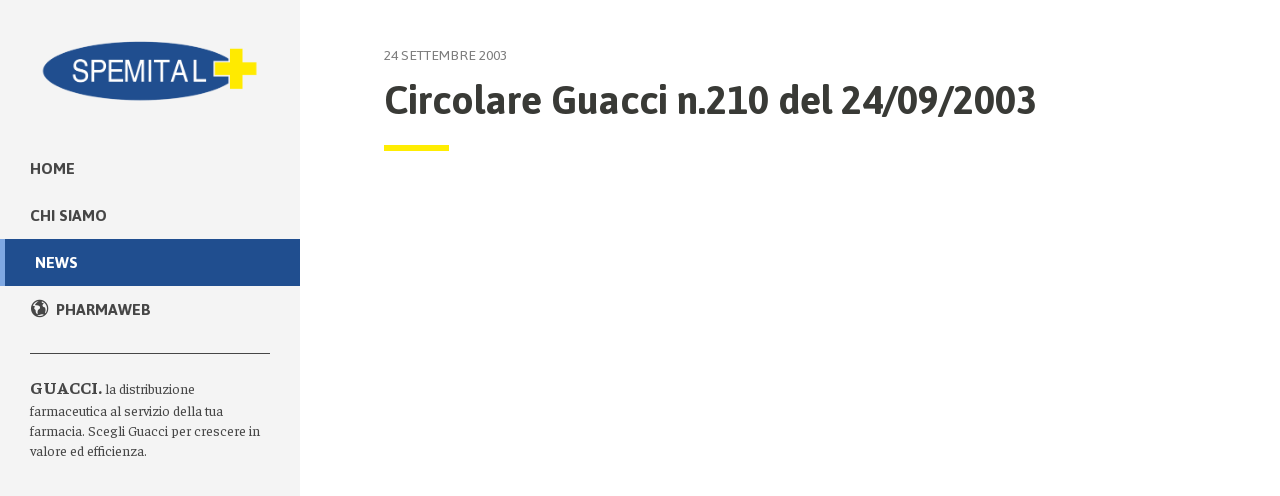

--- FILE ---
content_type: text/css
request_url: https://www.spemital.it/wp-content/themes/betheme-child/assets/css/style.css?ver=6.8.3
body_size: 93452
content:
@charset "UTF-8";
/* Settings
-------------------------------------------*/
/* Base styles */
/* Settings


/* Body & textcolor */
/* Branding colours */
/* Greyscale */
/* Links */
/* Titles fallback sizes */
/* Typefaces */
/* line-height fallback */
/* Font-weight variables */
/* Spacing */
/* Functions for px to em conversions */
/* Most recent browsers only */
:root {
  /* Container */
  --translation: translateY(-5px);
  --container-width: 1480px;
  --list-size: 100%;
  /* Typography */
  --font-size-display: 5rem;
  /* Colors */
  --text-color-heading: #393a36;
  --text-color-default: #464646;
  --color-brand: #204e8f;
  --link-color: #204e8f;
  /* Borders */
  --rule-color: #464646;
  --border-color: #c3cacd;
  /* Border Radius */
  --border-radius-default: .5rem;
  --border-radius-alt: 1rem;
  /* Border width */
  --border-width-default: 1px;
  --border-width-alt: 3px;
  /* Transition duration */
  --duration-default: .25s;
  --duration-alt: .5s;
  /* Spacing variables */
  --spacing-default: 1.5rem;
  --spacing-small: .75rem;
  --spacing-medium: 2rem;
  --spacing-large: 4rem;
  --flow-space: 3.2rem;
  /* Grid */
  --grid-gap: 3rem;
  --grid-2: repeat(2, minmax(0, 1fr));
  --grid-3: repeat(3, minmax(0, 1fr));
  --grid-4: repeat(4, minmax(0, 1fr));
  --grid-5: repeat(5, minmax(0, 1fr));
  --grid-12: repeat(12, minmax(0, 1fr));
  --grid-3-4: 6fr 1fr 4fr 3fr 3fr 4fr 1fr 6fr;
  --grid-4-5: 2fr 1fr 1fr 2fr 2fr 1fr 1fr 2fr;
  --auto-fill: repeat(auto-fill, minmax(var(--list-size), 1fr)); }

/* Mixins
-------------------------------------------*/
/* Mediaqueries */
/* Transition */
/* Typography */
/* Others */
/* Forms
-------------------------------------------*/
/* Forms (Critical: All) */
form {
  margin: 0 0 1.5rem 0;
  margin: 0 0 var(--spacing-default) 0;
  padding: 0; }

fieldset {
  margin: 0 0 1.5rem 0;
  margin: 0 0 var(--spacing-default) 0;
  padding: 0;
  border-width: 0; }

label {
  margin: 0;
  font-weight: 700;
  color: #464646; }

input[type="submit"], input[type="reset"], input[type="button"], input[type="text"], input[type="password"], input[type="tel"], input[type="email"], textarea, select {
  font-family: "Faustina", serif; }

[type="email"],
[type="number"],
[type="password"],
[type="text"],
textarea {
  -webkit-appearance: none;
  appearance: none;
  display: block;
  margin-bottom: 1.5rem;
  margin-bottom: var(--spacing-default);
  width: 100%;
  background-color: #fff;
  border: 1px solid #2d2d2d;
  border-radius: 0px;
  font-size: 18px;
  font-size: 1.8rem;
  font-size: var(--font-size-default);
  font-family: "Faustina", serif;
  color: #464646; }
  [type="email"]::-webkit-input-placeholder,
  [type="number"]::-webkit-input-placeholder,
  [type="password"]::-webkit-input-placeholder,
  [type="text"]::-webkit-input-placeholder,
  textarea::-webkit-input-placeholder {
    /* Edge */
    font-size: 16px;
    font-size: 1.6rem; }
    @media only screen and (min-width: 768px) {
      [type="email"]::-webkit-input-placeholder,
      [type="number"]::-webkit-input-placeholder,
      [type="password"]::-webkit-input-placeholder,
      [type="text"]::-webkit-input-placeholder,
      textarea::-webkit-input-placeholder {
        font-size: 16px;
        font-size: 1.6rem; } }
  [type="email"]:-ms-input-placeholder,
  [type="number"]:-ms-input-placeholder,
  [type="password"]:-ms-input-placeholder,
  [type="text"]:-ms-input-placeholder,
  textarea:-ms-input-placeholder {
    /* Internet Explorer 10-11 */
    font-size: 16px;
    font-size: 1.6rem; }
    @media only screen and (min-width: 768px) {
      [type="email"]:-ms-input-placeholder,
      [type="number"]:-ms-input-placeholder,
      [type="password"]:-ms-input-placeholder,
      [type="text"]:-ms-input-placeholder,
      textarea:-ms-input-placeholder {
        font-size: 16px;
        font-size: 1.6rem; } }
  [type="email"]::placeholder,
  [type="number"]::placeholder,
  [type="password"]::placeholder,
  [type="text"]::placeholder,
  textarea::placeholder {
    font-size: 16px;
    font-size: 1.6rem; }
    @media only screen and (min-width: 768px) {
      [type="email"]::placeholder,
      [type="number"]::placeholder,
      [type="password"]::placeholder,
      [type="text"]::placeholder,
      textarea::placeholder {
        font-size: 16px;
        font-size: 1.6rem; } }
  [type="email"]:focus,
  [type="number"]:focus,
  [type="password"]:focus,
  [type="text"]:focus,
  textarea:focus {
    outline: #F6E045 dashed 1px;
    outline-offset: .25rem; }

textarea {
  min-height: 12vh;
  resize: vertical; }

/* Contact form */
@media only screen and (min-width: 768px) {
  .contact-form,
  .wpcf7-form {
    display: grid;
    grid-template-columns: 1fr 1fr; } }
.contact-form .form-item,
.wpcf7-form .form-item {
  border: 1px solid #7D7D7D;
  border: 1px solid var(--border-color);
  margin-bottom: 10px; }
  @media only screen and (min-width: 768px) {
    .contact-form .form-item,
    .wpcf7-form .form-item {
      border: none;
      margin-bottom: 0; } }
@media only screen and (min-width: 768px) {
  .contact-form .form-item-name,
  .contact-form .form-item-email,
  .contact-form .form-item-phone,
  .wpcf7-form .form-item-name,
  .wpcf7-form .form-item-email,
  .wpcf7-form .form-item-phone {
    border-bottom: 1px solid #7D7D7D;
    border-bottom: 1px solid var(--border-color); } }
@media only screen and (min-width: 768px) {
  .contact-form .form-item-name,
  .wpcf7-form .form-item-name {
    border-left: 1px solid #7D7D7D;
    border-top: 1px solid #7D7D7D;
    border-left: 1px solid var(--border-color);
    border-top: 1px solid var(--border-color); } }
@media only screen and (min-width: 768px) {
  .contact-form .form-item-email,
  .wpcf7-form .form-item-email {
    border-left: 1px solid #7D7D7D;
    border-right: 1px solid #7D7D7D;
    border-top: 1px solid #7D7D7D;
    border-left: 1px solid var(--border-color);
    border-right: 1px solid var(--border-color);
    border-top: 1px solid var(--border-color); } }
@media only screen and (min-width: 768px) {
  .contact-form .form-item-phone,
  .wpcf7-form .form-item-phone {
    border-left: 1px solid #7D7D7D;
    border-right: 1px solid #7D7D7D;
    border-left: 1px solid var(--border-color);
    border-right: 1px solid var(--border-color); } }
@media only screen and (min-width: 768px) {
  .contact-form .form-item-message,
  .wpcf7-form .form-item-message {
    border-left: 1px solid #7D7D7D;
    border-right: 1px solid #7D7D7D;
    border-bottom: 1px solid #7D7D7D;
    border-left: 1px solid var(--border-color);
    border-right: 1px solid var(--border-color);
    border-bottom: 1px solid var(--border-color); } }
.contact-form .form-item-phone,
.contact-form .form-item-message,
.wpcf7-form .form-item-phone,
.wpcf7-form .form-item-message {
  grid-column: 1 / -1; }
.contact-form span.wpcf7-form-control-wrap,
.wpcf7-form span.wpcf7-form-control-wrap {
  margin-bottom: 0; }
.contact-form [type=email], .contact-form [type=number], .contact-form [type=password], .contact-form [type=text], .contact-form textarea,
.wpcf7-form [type=email],
.wpcf7-form [type=number],
.wpcf7-form [type=password],
.wpcf7-form [type=text],
.wpcf7-form textarea {
  border: none;
  box-shadow: none; }
.contact-form .form-actions,
.wpcf7-form .form-actions {
  display: flex;
  grid-column: 1 / -1;
  margin-top: var(--spacing-medium);
  margin-bottom: 3rem; }
.contact-form .ajax-loader,
.wpcf7-form .ajax-loader {
  display: none; }

input[type="submit"] {
  width: 100%;
  margin: 0;
  margin-top: 15px;
  margin-right: 0 !important; }

/* search */
#searchform input[type="text"] {
  border: 2px solid #dbdbdb;
  height: 50px;
  box-shadow: none; }

/* Scrollbar
-------------------------------------------*/
/* Style scrollbars for iOS and Mac OS (Critical: All) */
::-webkit-scrollbar {
  height: 6px;
  width: 6px; }

::-webkit-scrollbar-thumb {
  --scrollbar-color: #F6E045;
  background-color: var(--scrollbar-color);
  border-radius: 0; }

::-webkit-scrollbar-track {
  --scrollbar-color-alt: #F4F4F4;
  margin: var(--spacing-small) 0;
  background-color: var(--scrollbar-color-alt);
  border-radius: 0px; }

/* Utilities */
/* Visually-hidden
-------------------------------------------*/
.visually-hidden {
  border: 0;
  clip-path: polygon(0px 0px, 0px 0px, 0px 0px);
  height: 1px;
  margin: -1px;
  overflow: hidden;
  padding: 0;
  position: absolute;
  white-space: nowrap;
  width: 1px;
  -webkit-clip-path: polygon(0px 0px, 0px 0px, 0px 0px); }

/* Flow
-------------------------------------------*/
.flow > * + *,
body:not(.home) .flow .mcb-wrap-inner > * + *,
body:not(.home) .flow .mfn-builder-content > * + *,
.single-post .the_content_wrapper > * + *,
.home .flow > .mfn-builder-content > * + *,
.body-text > div > * + * {
  --flow-space: 3rem;
  margin-top: 4rem !important;
  margin-top: var(--flow-space) !important; }
  @media only screen and (min-width: 1025px) {
    .flow > * + *,
    body:not(.home) .flow .mcb-wrap-inner > * + *,
    body:not(.home) .flow .mfn-builder-content > * + *,
    .single-post .the_content_wrapper > * + *,
    .home .flow > .mfn-builder-content > * + *,
    .body-text > div > * + * {
      --flow-space: 4rem; } }

.home .flow > .mfn-builder-content > * + * {
  --flow-space: 2rem; }
  @media only screen and (min-width: 1025px) {
    .home .flow > .mfn-builder-content > * + * {
      --flow-space: 4rem; } }

.body-text > div > * + * {
  --flow-space: 2rem; }

/* Layout
-------------------------------------------*/
/* layout-flex */
.layout-flex {
  display: flex;
  flex-wrap: wrap;
  gap: var(--grid-gap); }

/* layout-grid */
@supports (display: grid) {
  @media only screen and (min-width: 768px) {
    .layout-grid {
      --row-gap: 0;
      --column-gap: 2.5rem;
      display: grid;
      grid-column-gap: var(--column-gap);
      grid-row-gap: var(--row-gap); } }
  .layout-grid .mcb-section-inner,
  .layout-grid .mcb-wrap-inner,
  .layout-grid .mfn-builder-content {
    display: contents; }
  .layout-grid--auto-fit {
    --min: 20ch;
    grid-template-columns: repeat(auto-fit, minmax(var(--min), 1fr)); }
  .layout-grid--auto-fill {
    --min: 20ch;
    grid-template-columns: repeat(auto-fill, minmax(var(--min), 1fr)); }

  @media only screen and (min-width: 768px) {
    .home .mfn-builder-content {
      display: grid; } } }
/* List reset
-------------------------------------------*/
.l-rs {
  padding-left: 0;
  list-style: none !important;
  margin: 0 !important; }

/* Content
-------------------------------------------*/
.content {
  grid-column: 1 / -1; }

/* Narrow content
-------------------------------------------*/
@media only screen and (min-width: 768px) {
  .narrow-content {
    max-width: 60ch; } }

/* Colors
-------------------------------------------*/
.bg-grey-light {
  background-color: #7D7D7D; }

.bg-grey-light {
  background-color: #7D7D7D; }

.bg-grey-dark {
  background-color: #2d2d2d; }

.color-grey-dark {
  color: #2d2d2d; }

/* Text shadow
-------------------------------------------*/
.text-shadow {
  text-shadow: 1px 1px 2px rgba(0, 0, 0, 0.25); }

/* Dropcap
-------------------------------------------*/
/* Dropcap paragraph (Critical: All) */
@supports not (initial-letter: 1) {
  .drop-cap::first-letter,
  .article-content p:first-of-type::first-letter {
    --dropcap-size: 6.5rem;
    float: left;
    font-weight: 900;
    line-height: 6rem;
    padding-top: 0px;
    padding-right: 15px;
    padding-left: 0;
    font-size: 65px;
    font-size: 6.5rem;
    font-size: var(--dropcap-size);
    color: #464646;
    font-family: "Faustina", serif; } }
@supports (initial-letter: 2) {
  .drop-cap::first-letter,
  .post-wrapper-content p:first-of-type::first-letter {
    initial-letter: 2; } }
@media screen and (min-width: 70em) {
  @supports (initial-letter: 2) {
    .drop-cap::first-letter,
    .post-wrapper-content p:first-of-type::first-letter {
      initial-letter: 2; } } }
/* Skip link
-------------------------------------------*/
/* Skip link  */
.skip-link {
  position: fixed;
  top: -30em; }

.skip-link:focus {
  top: 0; }

/* Rules
-------------------------------------------*/
/* Rules (Critical: All) */
hr {
  border: 0;
  clear: both;
  display: block;
  height: 2px;
  margin-top: 2em !important;
  margin-bottom: 4rem !important;
  padding: 0;
  background-color: #F4F4F4;
  grid-column: 1 / -1; }

/* Two columns */
@media only screen and (min-width: 1025px) {
  .two-col {
    --grid-gap: 4rem;
    column-count: 2;
    column-rule: 1px solid var(--rule-color);
    column-gap: var(--grid-gap); } }
.two-col h3,
.two-col h2 {
  column-span: all; }
.two-col h3 {
  margin: 2rem 0; }

/* Figure
-------------------------------------------*/
figure + div {
  margin-top: 2rem; }
  @media only screen and (min-width: 768px) {
    figure + div {
      margin-top: 0; } }

figure {
  line-height: 0; }
  figure img {
    width: 100%;
    border: 5px solid #F4F4F4; }
  figure figcaption {
    line-height: 1;
    margin-top: 1.6rem;
    color: #7D7D7D;
    text-align: center; }

.image_links.double {
  display: none; }

.image_frame {
  padding: 0;
  border-width: 0; }

.image_frame:hover .image_wrapper img,
.image_frame.hover .image_wrapper img {
  top: 0px; }

/* Page */
/* Page basic styles
-------------------------------------------*/
/* Root */
:root {
  background: #fff;
  font-size: 62.5%;
  -webkit-overflow-scrolling: touch;
  -webkit-tap-highlight-color: white;
  -webkit-text-size-adjust: 100%;
  -ms-text-size-adjust: 100%;
  font-feature-settings: "kern", "liga", "clig", "calt", "onum", "pnum";
  overflow-x: hidden;
  scroll-behavior: smooth; }

/* Selection styles (Critical: All) */
::-moz-selection {
  background-color: #F4F4F4;
  text-shadow: none;
  color: #393a36; }

::selection {
  background-color: #F4F4F4;
  text-shadow: none;
  color: #393a36; }

@supports (font-kerning: normal) and (font-variant-ligatures: common-ligatures contextual) and (font-variant-numeric: oldstyle-nums proportional-nums) {
  :root {
    font-kerning: normal;
    font-variant-ligatures: common-ligatures contextual;
    font-variant-numeric: oldstyle-nums proportional-nums;
    font-feature-settings: normal; } }
/* Body */
body {
  font-family: "Jaldi", sans-serif;
  hyphens: auto;
  line-height: 1.6;
  font-size: 100%;
  text-rendering: optimizelegibility;
  -webkit-font-smoothing: antialiased;
  -moz-osx-font-smoothing: grayscale;
  background-color: #fff;
  color: #464646;
  color: var(--text-color-default);
  font-feature-settings: liga 1; }

body {
  font-family: "Jaldi", sans-serif;
  font-size: 18px;
  font-size: 1.8rem;
  font-size: var(--font-size-default);
  font-style: normal;
  font-weight: 400;
  color: #464646;
  width: 100%;
  background: #ffffff;
  text-rendering: optimizelegibility;
  -webkit-font-smoothing: antialiased;
  -moz-osx-font-smoothing: grayscale;
  hyphens: auto;
  font-variant-ligatures: common-ligatures; }
  body div {
    font-size: 16px;
    font-size: 1.6rem;
    line-height: 1.6; }

@supports (display: grid) {
  body {
    overflow: hidden; }
    @media only screen and (min-width: 1025px) {
      body {
        display: grid;
        grid-template-columns: 300px 1fr;
        align-items: start; } } }
/* Content */
#Content {
  padding-top: 100px;
  background-color: #ffffff; }
  @media only screen and (min-width: 1025px) {
    #Content {
      padding-top: 0; } }

@supports (display: grid) {
  #Content {
    padding-top: 0px; } }
/* Wrapper */
#Wrapper {
  max-width: 100%;
  padding: 0rem;
  background-color: #ffffff;
  margin: 0; }
  @media only screen and (min-width: 1025px) {
    #Wrapper {
      padding: 0 0 0 30rem; } }

@supports (display: grid) {
  #Wrapper {
    max-width: 100%;
    grid-column: 2 / -1; }
    @media only screen and (min-width: 1025px) {
      #Wrapper {
        padding: 0rem; } } }
/* Content + Wrapper */
#Wrapper, #Content {
  background-color: #fff; }

.header-creative.layout-full-width #Wrapper {
  padding-top: 0; }

.home.header-open .section_wrapper,
.home.header-open .container,
.home.header-open.with_aside .content_wrapper {
  max-width: 100%; }

.home .section_wrapper:nth-child(1) {
  padding: 0 !important; }

.header-open .section_wrapper, .header-open .container, .header-open.with_aside .content_wrapper {
  max-width: 100%;
  margin: 0; }

@media only screen and (max-width: 767px) {
  .section_wrapper,
  .container,
  .four.columns .widget-area {
    max-width: 100% !important;
    padding: 0px !important; } }
/* Section inner */
.mcb-section-inner {
  padding: 0 30px; }

@supports (display: grid) {
  .mcb-section-inner {
    padding: 0; } }
/*****************************************************************************/
/* Body iFrame Override */
/*****************************************************************************/
@media only screen and (max-width: 1024px) {
  p > iframe {
    height: calc(100% - 60px);
    height: calc(100vh - 60px); } }
p > iframe {
  width: 100%;
  max-width: 100%;
  height: 100%;
  height: 100vh; }

/* column styles */
.column.content h3 {
  margin-bottom: var(--spacing-default); }

.column .clearfix > h2 {
  margin-bottom: var(--spacing-medium); }

.column figure {
  margin-top: var(--spacing-large);
  margin-bottom: 4vh; }
  @media only screen and (min-width: 768px) {
    .column figure {
      margin-bottom: 4vh; } }
  @media only screen and (min-width: 1450px) {
    .column figure {
      margin-top: 3vh; } }

@supports (display: grid) {
  .one.column {
    width: 100%; } }
/* full width */
.page-id-278 .entry-content > .section:not(.hero),
.page-id-10010764 .entry-content > .section:not(.hero),
.page-id-301 .entry-content > .section:not(.hero),
.page-id-10010771 .entry-content > .section:not(.hero),
.page-id-10000002 .entry-content > .section:not(.hero),
.full-page .entry-content > .section:not(.hero) {
  grid-column: 1 / -1 !important; }

@media only screen and (min-width: 1025px) {
  .blog main.entry-content {
    max-width: 110rem; } }

/* entry-content container homepage + blog */
@media only screen and (min-width: 768px) {
  .home .entry-content .mfn-builder-content > .section:nth-of-type(1),
  .home .entry-content .mfn-builder-content > .section:nth-of-type(2),
  .home .entry-content .mfn-builder-content > .section:nth-of-type(3),
  .blog .entry-content .mfn-builder-content > * {
    margin-left: 10px;
    margin-right: 10px; } }

.home .entry-content > *,
.blog .entry-content > * {
  grid-column: 1 / -1 !important;
  padding: 0 1em; }

/* entry-content size */
.page-id-301 .entry-content,
.page-id-10000002 .entry-content,
.page-id-10010764 .entry-content,
.page-id-278 .entry-content,
.blog .entry-content {
  --entry-content-width: 100%; }

.entry-content {
  --entry-content-width: 95%;
  padding-top: 0;
  overflow: hidden;
  margin: 15px;
  max-width: var(--entry-content-width); }
  @media only screen and (min-width: 768px) {
    .entry-content {
      --entry-content-width: 100%;
      margin: auto; } }
  @media only screen and (min-width: 1450px) {
    .entry-content {
      --entry-content-width: 1450px; } }

/* enry-content container */
@supports (display: grid) {
  .entry-content {
    margin: 0;
    margin-left: auto;
    margin-right: auto; }

  .entry-content {
    --column-gap: 4rem;
    grid-template-columns: var(--grid-12); }
    @media only screen and (min-width: 768px) {
      .entry-content {
        margin: auto; } }
    @media only screen and (min-width: 1450px) {
      .entry-content {
        width: 1450px; } }

  .entry-content .section.slider,
  .entry-content .timeline_custom {
    grid-column: 1 / -1 !important; }

  .entry-content .section.hero {
    grid-column: 2 / -2; }
    @media only screen and (min-width: 768px) {
      .entry-content .section.hero {
        padding-top: 0 !important; } }

  /* General layout fixes with CSS grid */
  body:not(.home) .entry-content .mfn-builder-content > .section:not(.hero) {
    grid-column: 2 / -2; }
    @media only screen and (min-width: 1250px) {
      body:not(.home) .entry-content .mfn-builder-content > .section:not(.hero) {
        grid-column: 3 / -3; } }

  /* storia */
  .page-id-142 .entry-content .mfn-builder-content > .section:not(.hero) {
    grid-column: 2 / -2 !important; }

  .page-id-144 .entry-content .mfn-builder-content > .section:not(.hero) {
    grid-column: 2 / -2 !important; }

  .column {
    margin: 0; }

  .two-third.column,
  .one-third.column,
  .two-third.mcb-wrap,
  .one-third.mcb-wrap {
    width: 100% !important; }

  .section_wrapper .column {
    margin: 0 !important; } }
/* iframes pages */
.page-id-301 .has_content,
.page-id-301 .the_content_wrapper {
  margin: 0 !important; }

.page-id-10000002 .has_content,
.page-id-10000002 .the_content_wrapper {
  margin: 0 !important; }

.page-id-10010764 .has_content,
.page-id-10010764 .the_content_wrapper {
  margin: 0 !important; }

.page-id-278 .has_content,
.page-id-278 .the_content_wrapper {
  margin: 0 !important; }

/* no content */
.the_content.no_content {
  grid-column: 2 / -2;
  margin-bottom: 4rem; }

/* copyright */
.page-child .has_content {
  grid-column: 2 / -2;
  padding-bottom: 3em; }
  .page-child .has_content h2 {
    margin-bottom: 1em;
    margin-top: 1em; }

/* Header
-------------------------------------------*/
@media only screen and (min-width: 1025px) {
  .logo-main {
    max-height: 80px !important; } }

.menu-main .label_menu {
  text-transform: uppercase; }

@media only screen and (min-width: 1025px) {
  .menu-highlight.header-simple #Top_bar #menu ul li > a, .menu-highlight.header-creative #Top_bar #menu ul li > a {
    padding: .25em 0; } }

#Header .top_bar_left, .header-classic #Top_bar, .header-plain #Top_bar, .header-stack #Top_bar, .header-split #Top_bar, .header-fixed #Top_bar, .header-below #Top_bar, #Header_creative, #Top_bar #menu, .sticky-tb-color #Top_bar.is-sticky {
  background-color: var(--color-brand); }

#Top_bar .menu > li > a, #Top_bar #menu ul li.submenu .menu-toggle {
  color: #ffffff; }
  @media only screen and (min-width: 1025px) {
    #Top_bar .menu > li > a, #Top_bar #menu ul li.submenu .menu-toggle {
      color: #464646; } }

#Top_bar {
  background: #F4F4F4 !important;
  border-bottom: 1px solid #ffffff; }
  #Top_bar .menu > li ul li a {
    color: #ffffff;
    --link-color: #ffffff;
    color: var(--link-color);
    font-size: 16px;
    font-size: 1.6rem;
    font-weight: 500; }
  #Top_bar .menu > li > a span:not(.description) {
    padding: 0px 30px; }
  #Top_bar .menu > li ul li.current-menu-item a span {
    border-bottom: 2px solid var(--link-color);
    padding-bottom: 4px;
    font-weight: bold !important; }
  #Top_bar .menu li ul li a {
    border-bottom: none; }
    @media only screen and (min-width: 1025px) {
      #Top_bar .menu li ul li a {
        padding-top: 5px !important;
        padding-bottom: 5px !important; } }
    #Top_bar .menu li ul li a:hover {
      background: transparent !important;
      font-weight: bold !important; }
  #Top_bar .menu > li ul {
    background-color: #008e3e94;
    padding: 1rem 0; }
  #Top_bar .menu li ul {
    position: relative;
    left: 0 !important;
    top: 100%;
    z-index: 205;
    margin: 0;
    display: none;
    background-image: none;
    background-repeat: repeat-x;
    background-position: left top; }
    #Top_bar .menu li ul li a span {
      display: inline-block;
      position: relative;
      margin-left: 30px; }
    #Top_bar .menu li ul li ul li {
      padding: 0;
      width: 100%;
      position: relative;
      font-weight: 400; }
    #Top_bar .menu li ul li ul li {
      width: 100% !important; }

#Top_bar .menu li ul li {
  width: 100% !important; }

@media only screen and (min-width: 768px) {
  #Header_creative .creative-wrapper {
    opacity: 1;
    margin-right: 0px; } }

.top_bar_right {
  display: none; }
  @media only screen and (min-width: 768px) {
    .top_bar_right {
      display: block; } }

#Header_creative {
  box-shadow: none; }
  @media only screen and (min-width: 1025px) {
    #Header_creative {
      left: 0; } }

.top_bar_left {
  width: 100% !important;
  background: #F4F4F4; }
  @media only screen and (min-width: 1025px) {
    .top_bar_left {
      height: 100vh; } }

@supports (display: grid) {
  #Header_creative {
    width: inherit;
    grid-column: 1 / 2;
    grid-row: 1 /3;
    position: relative; }

  @media only screen and (min-width: 1025px) {
    #Header_creative #Top_bar {
      position: fixed;
      top: 0;
      overflow: hidden;
      width: 300px; } }

  @media only screen and (min-width: 1025px) {
    #Header_creative a.creative-menu-toggle {
      display: none; } }

  @media only screen and (min-width: 1025px) {
    #Header_creative #Top_bar .logo {
      float: none;
      text-align: center;
      margin: 15px 5px 15px;
      position: relative;
      left: 0px;
      margin-bottom: 4rem; } } }
#Header_creative #Top_bar .top_bar_right {
  height: 0px; }

#Header_creative #Top_bar .menu > li > a {
  font-family: "Jaldi", sans-serif !important;
  font-size: 18px;
  font-size: 1.8rem;
  font-weight: 600; }

@media only screen and (min-width: 1025px) {
  #Header_creative #Top_bar .menu > li > a span:not(.label_menu) {
    margin: 0 15px;
    text-align: left;
    margin-left: 0; } }

#Top_bar .responsive-menu-toggle,
#Header_creative .creative-menu-toggle,
#Header_creative .responsive-menu-toggle {
  color: #ffffff;
  background: transparent; }

body.header-creative.header-open {
  padding-left: 0px; }

#Header_creative {
  width: 300px; }

@media all and (max-width: 1025px) {
  #Header_creative {
    width: 100%; }

  #Header_creative #Top_bar #logo img.logo-sticky {
    width: auto; } }
/* news */
#Top_bar .menu > li > a span {
  border-color: transparent; }

/* Logo */
.logo img.scale-with-grid, #Content img {
  max-width: 170px;
  height: auto; }
  @media only screen and (min-width: 1025px) {
    .logo img.scale-with-grid, #Content img {
      max-width: 100%; } }

.menu-item {
  position: relative; }

#menu-item-303 .glyph-icon {
  display: none; }

/* Value proposition */
.home .value-proposition {
  display: none; }

.value-proposition,
.filo-directo {
  margin: 0 30px;
  padding: 15px 0;
  border-top: 1px solid #464646;
  display: none; }
  @media only screen and (min-width: 1025px) {
    .value-proposition,
    .filo-directo {
      display: block; } }
  .value-proposition span,
  .filo-directo span {
    font-weight: 700;
    font-family: "Faustina", serif;
    text-transform: uppercase;
    font-size: 18px;
    font-size: 1.8rem; }
  .value-proposition p,
  .filo-directo p {
    color: #464646;
    font-size: 16px;
    font-size: 1.6rem;
    padding-right: 10px;
    font-family: "Faustina", serif;
    line-height: 1.45;
    margin-top: .5rem;
    hyphens: none;
    font-size: 14px;
    font-size: 1.4rem; }

.filo-directo {
  border-bottom: 1px solid #464646; }
  .filo-directo p {
    margin-top: 0;
    padding-right: 0;
    font-size: 13px;
    font-size: 1.3rem; }
  .filo-directo span {
    text-transform: uppercase;
    font-size: 13px;
    font-size: 1.3rem; }
    .filo-directo span span {
      display: block; }
  .filo-directo a,
  .filo-directo a:visited {
    text-decoration: underline;
    color: #204e8f; }

body:not(.home) .filo-directo {
  display: none; }

/* search */
#Top_bar a#search_button {
  position: absolute;
  top: -42px;
  display: block;
  float: left;
  font-size: 23px;
  line-height: 22px;
  margin-right: 5px;
  margin-left: -10px;
  left: -72px;
  color: #ffffff; }

#Top_bar .search_wrapper {
  background: #173765; }

#Top_bar .search_wrapper .icon_search {
  color: #ffffff;
  top: 29px; }

/* Footer
-------------------------------------------*/
/* Footer */
#Footer {
  background-color: #2d2d2d;
  grid-column: 2 / -1;
  margin-top: 0rem;
  padding: 3rem 2rem 2rem !important;
  overflow: hidden; }
  #Footer .footer-copyright a {
    --link-color: #fff;
    color: var(--link-color); }
  #Footer .widgets_wrapper {
    padding: 0; }
    #Footer .widgets_wrapper .widget {
      padding: 0;
      margin-top: 0; }
  #Footer a {
    color: inherit; }
  #Footer a:hover {
    color: inherit;
    text-decoration: none; }
  #Footer .one.column {
    width: 100%; }
    @media only screen and (min-width: 1025px) {
      #Footer .one.column {
        margin-bottom: 0 !important; } }
  #Footer .column {
    margin: 0; }
  #Footer .container {
    max-width: 100%; }
    @media only screen and (min-width: 1450px) {
      #Footer .container {
        margin: auto;
        max-width: 1450px; } }
  #Footer .section_wrapper {
    max-width: 98%;
    margin: auto; }
  #Footer .footer__links {
    margin-bottom: var(--spacing-medium); }
    @media only screen and (min-width: 768px) {
      #Footer .footer__links {
        margin-bottom: 0; } }
    #Footer .footer__links li {
      line-height: 1.8; }
    #Footer .footer__links li a {
      color: #F4F4F4 !important; }
      #Footer .footer__links li a:hover {
        text-decoration: underline; }
    #Footer .footer__links h4:after {
      content: "";
      height: 2px;
      background-color: #cccc;
      display: block;
      width: 40px;
      margin-top: 10px;
      margin-bottom: 20px; }
  @media only screen and (min-width: 768px) {
    #Footer .footer__links:nth-child(1),
    #Footer .footer__links:nth-child(2),
    #Footer .footer__links:nth-child(3) {
      border-right: 1px solid #3a3a3a; } }
  #Footer .footer__links:nth-child(2) {
    grid-column: 2 / 4; }
  #Footer .footer__links:nth-child(3) {
    grid-column: 4; }
  @media only screen and (min-width: 768px) {
    #Footer .footer-links-section {
      display: grid;
      grid-template-columns: var(--grid-4);
      grid-gap: 2rem;
      margin-bottom: var(--spacing-large); } }
  #Footer .footer-links-section h4 {
    margin-bottom: 10px;
    font-size: 18px;
    font-size: 1.8rem;
    font-family: "Faustina", serif; }
  #Footer .footer-links-section small {
    color: #F4F4F4;
    display: block;
    line-height: 1.4;
    margin-bottom: 1rem;
    margin-bottom: var(--spacing-default); }
  #Footer li a {
    --link-color: #fff;
    color: #ffffff;
    color: var(--link-color); }
  #Footer .footer-copyright {
    display: flex;
    justify-content: space-between;
    padding: 15px 0px 0;
    border-top: 1px solid #3a3a3a;
    margin: 10px 0px;
    margin-bottom: 0;
    align-items: center;
    font-size: 12px;
    font-size: 1.2rem; }
    #Footer .footer-copyright p {
      margin-top: 0 !important;
      padding-top: 0 !important;
      color: white;
      font-size: 12px;
      font-size: 1.2rem; }
    #Footer .footer-copyright a {
      font-size: 12px;
      font-size: 1.2rem;
      font-family: "Faustina", serif; }
  #Footer .button:hover {
    --cta-color: #fff;
    --link-color: #2d2d2d;
    --cta-border: #fff; }

/* Navigation */
/* Navigation
-------------------------------------------*/
@media only screen and (min-width: 1025px) {
  #Header_creative #Top_bar .menu_wrapper {
    margin-bottom: var(--spacing-medium); } }

.menu-highlight #Top_bar #menu > ul > li.current-menu-item > a, .menu-highlight #Top_bar #menu > ul > li.current_page_item > a, .menu-highlight #Top_bar #menu > ul > li.current-menu-parent > a, .menu-highlight #Top_bar #menu > ul > li.current-page-parent > a, .menu-highlight #Top_bar #menu > ul > li.current-menu-ancestor > a, .menu-highlight #Top_bar #menu > ul > li.current-page-ancestor > a, .menu-highlight #Top_bar #menu > ul > li.current_page_ancestor > a, .menu-highlight #Top_bar #menu > ul > li.hover > a {
  background-color: #204e8f;
  border-left: 5px solid #7fa8e2;
  color: #ffffff; }

.menu-item svg {
  position: relative;
  left: 10px;
  top: 2px;
  margin-right: 5px; }

.current_page_item ul.sub-menu {
  display: block !important; }

.current-menu-parent .sub-menu {
  display: block !important; }

/* Mobile */
@media only screen and (max-width: 1025px) {
  .mobile-side-slide #Side_slide {
    background-color: #2d2d2d !important;
    border-color: #2d2d2d !important; }
    .mobile-side-slide #Side_slide .extras {
      padding: 0 20px;
      position: absolute;
      top: 12px;
      left: 130px; }
    .mobile-side-slide #Side_slide #menu .label_menu {
      font-family: "Jaldi", sans-serif; }
    .mobile-side-slide #Side_slide #menu ul li ul li a {
      padding-left: 30px; }
      .mobile-side-slide #Side_slide #menu ul li ul li a span {
        font-size: 15px !important; }
    .mobile-side-slide #Side_slide .menu-main .label_menu {
      text-transform: inherit;
      font-size: 1.8rem;
      font-weight: 700; } }
/* icons */
[class^="icon-"]:before, [class*=" icon-"]:before {
  margin-left: 0;
  margin-right: 8px; }

.icon-menu-fine {
  color: #204e8f; }

/* Site specific */
/* Article content
-------------------------------------------*/
.article-content {
  grid-template-columns: var(--grid-12);
  padding-top: 3vh;
  padding-bottom: 3vh;
  margin: 0 1em; }
  @media only screen and (min-width: 1025px) {
    .article-content {
      padding-top: 6vh;
      padding-bottom: 3vh;
      margin: 0; } }
  .article-content .post-header {
    padding: 3rem 0em; }
  .article-content .entry-date {
    color: #7D7D7D;
    text-transform: uppercase; }
  .article-content .post-meta .author-date {
    float: none; }
  .article-content .lead-image-wrapper {
    margin-bottom: 2rem; }
  .article-content .section-post-header {
    grid-column: 2 / -2;
    margin-bottom: 2em; }
    @media only screen and (min-width: 1025px) {
      .article-content .section-post-header {
        grid-column: 2 / -3; } }
    .article-content .section-post-header h1.entry-title {
      font-size: 3rem;
      line-height: 1.1; }
      @media only screen and (min-width: 1025px) {
        .article-content .section-post-header h1.entry-title {
          font-size: 45px;
          font-size: 4.5rem; } }
      @media only screen and (min-width: 1450px) {
        .article-content .section-post-header h1.entry-title {
          font-size: 50px;
          font-size: 5rem; } }
  .article-content > div:not(.section-post-header) {
    grid-column: 2 / -2; }
    @media only screen and (min-width: 1025px) {
      .article-content > div:not(.section-post-header) {
        grid-column: 3 / -3; } }
  .article-content .the_content_wrapper {
    margin: 0; }
    .article-content .the_content_wrapper > * + * {
      --flow-space: 2rem; }
    .article-content .the_content_wrapper p {
      line-height: 1.4; }
  .article-content p:first-of-type::first-letter {
    --dropcap-size: 8rem; }
  .article-content .addtoany_content {
    margin: 0;
    padding: 18px 0 10px;
    margin-bottom: 2rem;
    margin-top: 2.5rem;
    border-top: 1px solid #F4F4F4;
    border-bottom: 1px solid #F4F4F4; }

/* Related post section */
.section-post-related {
  background-color: #ffffff;
  grid-column: 1 / -1;
  overflow: hidden;
  padding: 2rem; }
  @media only screen and (min-width: 768px) {
    .section-post-related {
      margin-top: 0rem;
      padding-top: 0; } }
  .section-post-related .section-related-adjustment {
    border-top-width: 0;
    padding: 0; }
    @media only screen and (min-width: 1450px) {
      .section-post-related .section-related-adjustment {
        max-width: 1450px;
        margin-right: auto;
        margin-left: auto; } }
  @media only screen and (min-width: 768px) {
    .section-post-related .section-related-ul {
      display: grid;
      grid-column-gap: var(--grid-gap);
      grid-template-columns: var(--grid-3);
      align-items: start; } }
  .section-post-related .image_frame {
    margin-bottom: 0 !important; }
    @media only screen and (min-width: 768px) {
      .section-post-related .image_frame {
        margin-bottom: 15px !important; } }

.single-post .entry-content {
  --entry-content-width: 100%; }

/* Storia
-------------------------------------------*/
/* full container */
.storia.layout-grid.twelve > .mcb-wrap-inner > * {
  grid-column: 2 / -2; }

.slider {
  --slider-margin: 4vh;
  padding-top: var(--slider-margin) !important;
  padding-bottom: var(--slider-margin) !important; }

/* timelines */
div[class*="timeline"] {
  position: relative;
  grid-row-gap: var(--grid-gap); }
  @media only screen and (min-width: 768px) {
    div[class*="timeline"] {
      border-left: 2px solid #F4F4F4;
      padding: 0 0 0 3.6rem; } }
  div[class*="timeline"] .number {
    font-size: 35px;
    font-size: 3.5rem;
    line-height: 1;
    margin-bottom: var(--spacing-medium); }
    @media only screen and (min-width: 768px) {
      div[class*="timeline"] .number {
        font-size: 50px;
        font-size: 5rem;
        margin-bottom: var(--spacing-large);
        font-size: var(--font-size-display); } }
  div[class*="timeline"] .number:before {
    content: "";
    position: absolute;
    top: 26px;
    z-index: 1000;
    width: 18px;
    height: 18px;
    background-color: #ffffff;
    border: 4px solid #204e8f;
    border-radius: 100%;
    transform: translateY(-50%);
    left: -46px;
    display: none; }
    @media only screen and (min-width: 768px) {
      div[class*="timeline"] .number:before {
        display: inline-block; } }
  div[class*="timeline"] h3:before {
    content: "";
    position: absolute;
    z-index: 1000;
    width: 8px;
    height: 8px;
    background-color: var(--color-brand);
    border-radius: 100%;
    transform: translateY(-59%);
    left: -41px;
    margin-top: 18px;
    display: none; }
    @media only screen and (min-width: 768px) {
      div[class*="timeline"] h3:before {
        display: inline-block; } }
  div[class*="timeline"] h3 {
    margin-bottom: 2.5rem;
    margin-top: 0;
    font-size: 30px;
    font-size: 3rem; }
    @media only screen and (min-width: 768px) {
      div[class*="timeline"] h3 {
        margin-top: 0;
        font-size: 32px;
        font-size: 3.2rem; } }
  div[class*="timeline"] figure {
    margin-bottom: var(--spacing-medium);
    margin-top: var(--spacing-large); }
    @media only screen and (min-width: 768px) {
      div[class*="timeline"] figure {
        margin-top: 0 !important; } }
  div[class*="timeline"] ul {
    margin-bottom: 2rem !important;
    margin-top: 2rem !important; }

/* timeline 1946 */
.timeline-1946 .layout-grid {
  grid-template-columns: var(--grid-3-4); }
  .timeline-1946 .layout-grid .column_attr {
    display: contents; }
  .timeline-1946 .layout-grid figure {
    grid-column: 4 / -1;
    grid-row: 2; }
  .timeline-1946 .layout-grid div:nth-of-type(2) {
    grid-column: 1 / 4;
    grid-row: 2; }

/* timeline 1994 */
.timeline-1994 .layout-grid {
  grid-template-columns: var(--grid-3-4); }
  .timeline-1994 .layout-grid .column_attr {
    display: contents; }
  .timeline-1994 .layout-grid .story__date {
    grid-column: 1 / 2; }
  .timeline-1994 .layout-grid figure {
    grid-column: 4 / -1; }
  @media only screen and (min-width: 768px) {
    .timeline-1994 .layout-grid figure:nth-of-type(1) {
      margin-bottom: 0; } }
  @media only screen and (min-width: 768px) {
    .timeline-1994 .layout-grid figure:nth-of-type(2) {
      --spacing-large: 4vh;
      margin-bottom: 0;
      margin-top: var(--spacing-large) !important; } }
  @media only screen and (min-width: 1025px) {
    .timeline-1994 .layout-grid figure:nth-of-type(2) {
      --spacing-large: 5vh; } }
  .timeline-1994 .layout-grid div {
    grid-column: 1 / -1; }
  .timeline-1994 .layout-grid figure:nth-of-type(2) {
    grid-column: 1 / -1; }

/* timeline 2000 */
.timeline-2000 .layout-grid {
  grid-template-columns: var(--grid-3-4); }
  .timeline-2000 .layout-grid .column_attr {
    display: contents; }
  .timeline-2000 .layout-grid .story__date {
    grid-column: 1 / 2; }
  .timeline-2000 .layout-grid figure {
    grid-column: 1 / -1; }
  @media only screen and (min-width: 768px) {
    .timeline-2000 .layout-grid figure:nth-of-type(1) {
      margin-bottom: var(--spacing-large) !important;
      margin-top: var(--spacing-medium) !important; } }
  .timeline-2000 .layout-grid div:nth-of-type(2) {
    grid-column: 1 / -3; }
  .timeline-2000 .layout-grid div:nth-of-type(3) {
    grid-column: 1 / -6; }
  .timeline-2000 .layout-grid figure:nth-of-type(2) {
    grid-row: 4;
    grid-column: 4 / -1;
    align-self: end; }
    @media only screen and (min-width: 768px) {
      .timeline-2000 .layout-grid figure:nth-of-type(2) {
        margin-bottom: 0; } }

/* timeline flex */
div[class*="timeline"] .flex {
  grid-column-gap: var(--grid-gap);
  margin-bottom: var(--spacing-medium); }
  @media only screen and (min-width: 768px) {
    div[class*="timeline"] .flex {
      display: flex;
      margin-bottom: var(--spacing-large); } }
  @media only screen and (min-width: 768px) {
    div[class*="timeline"] .flex__content {
      width: 40%; } }
  div[class*="timeline"] .flex__content ul {
    margin-bottom: 0 !important; }
  @media only screen and (min-width: 768px) {
    div[class*="timeline"] .flex figure {
      width: 60%;
      align-self: flex-end;
      margin-bottom: 0; } }

.actualita {
  margin-bottom: 3rem; }

/* Storia rythm space */
@media only screen and (min-width: 1025px) {
  .storia.flow .mcb-wrap-inner > * + * {
    --flow-space: 6.5rem !important; } }

/* Collaborazini ed eventi
-------------------------------------------*/
.page-id-139 .sala {
  grid-template-columns: var(--grid-3-4); }
  .page-id-139 .sala .column_attr {
    display: contents; }
  .page-id-139 .sala h2 {
    grid-column: 1 / 6; }
  .page-id-139 .sala .content {
    grid-column: 1 / 6;
    grid-row: 2; }
  .page-id-139 .sala figure {
    grid-column: 6 / -1;
    grid-row: 2; }
    @media only screen and (min-width: 768px) {
      .page-id-139 .sala figure {
        margin-top: 0 !important;
        margin-bottom: 0 !important; } }
.page-id-139 .slider {
  --slider-margin: 0vh; }

/* Qualita
-------------------------------------------*/
.certificate {
  grid-template-columns: var(--grid-3-4); }
  .certificate .column_attr {
    display: contents; }
  .certificate p {
    grid-column: 1 / 4; }
  .certificate figure {
    grid-column: 4 / -1; }
    @media only screen and (min-width: 768px) {
      .certificate figure {
        margin-top: 0;
        margin-bottom: 0; } }

/* Homepage
-------------------------------------------*/
.home .no_content {
  display: none; }
.home .mcb-section {
  padding-bottom: 0; }
.home .column, .home .columns {
  margin: 0; }
.home .mfn-rev-slider {
  padding-right: 0px !important; }

.section.mcb-section.section.latest-news {
  margin-top: 2rem !important; }
  @media only screen and (min-width: 768px) {
    .section.mcb-section.section.latest-news {
      margin-top: 0 !important; } }

/* Hide first empty section */
.hide {
  display: none; }

/* slider-section */
.slider-section {
  grid-template-columns: var(--grid-12); }
  .slider-section .title-wrapper {
    grid-column: 1 / -1; }
  .slider-section .column_slider_plugin {
    grid-column: 1 / 9;
    margin-bottom: 3rem !important; }
    @media only screen and (min-width: 768px) {
      .slider-section .column_slider_plugin {
        margin-bottom: 0rem !important; } }
  .slider-section .column_blog_news {
    grid-column: 9 / -1; }

/* In evidenza  */
.featured-sections {
  --grid-gap: 3vh; }
  .featured-sections .mcb-wrap-inner {
    --row-gap: 3vh;
    margin-bottom: 0 !important; }

@supports (display: grid) {
  .featured-sections {
    grid-template-columns: repeat(auto-fill, minmax(var(--list-size), 1fr)); }
    @media only screen and (min-width: 768px) {
      .featured-sections {
        --list-size: 47%; } }

  .featured-sections .column:nth-of-type(1) {
    grid-column: 1 / -1; }

  .featured-sections .one-second.column {
    width: 100%;
    margin-bottom: 2rem !important; }

  .clearfix:before, .clearfix:after {
    display: none; } }
/* Blog */
.home .flow > .mfn-builder-content > .section-blog {
  margin-top: 1rem !important; }
  @media only screen and (min-width: 768px) {
    .home .flow > .mfn-builder-content > .section-blog {
      margin-top: 2rem !important; } }

.section-blog .title {
  margin-left: 7px; }
  @media only screen and (min-width: 768px) {
    .section-blog .title {
      margin-left: 12px; } }

.one.column_blog {
  width: 100% !important; }

.column_blog {
  overflow: hidden;
  padding-bottom: 1em; }
  @media only screen and (min-width: 768px) {
    .column_blog {
      padding-left: 0px; } }

/* chi siamo
-------------------------------------------*/
.page-id-921840 .entry-content .section:nth-of-type(2),
.page-id-921840 .entry-content .section:nth-of-type(4) {
  --column-gap: 6rem;
  grid-template-columns: var(--grid-4); }
  .page-id-921840 .entry-content .section:nth-of-type(2) .two-third,
  .page-id-921840 .entry-content .section:nth-of-type(4) .two-third {
    grid-column: 1 / 4;
    margin-bottom: 4vh; }
    @media only screen and (min-width: 768px) {
      .page-id-921840 .entry-content .section:nth-of-type(2) .two-third,
      .page-id-921840 .entry-content .section:nth-of-type(4) .two-third {
        margin-bottom: 0; } }
  .page-id-921840 .entry-content .section:nth-of-type(2) .one-third,
  .page-id-921840 .entry-content .section:nth-of-type(4) .one-third {
    grid-column: 4 / -1;
    margin-bottom: 4vh; }
    @media only screen and (min-width: 768px) {
      .page-id-921840 .entry-content .section:nth-of-type(2) .one-third,
      .page-id-921840 .entry-content .section:nth-of-type(4) .one-third {
        margin-bottom: 0; } }

.page-id-921840 .top_bar_left {
  overflow-y: visible; }

@media only screen and (min-width: 768px) {
  .page-id-144 .flow .section_wrapper .vcards .mcb-wrap-inner > * {
    --flow-space: 0 !important; } }

.page-id-144 .primary-msg {
  margin-bottom: 0 !important; }

.page-id-144 .no_content {
  display: none; }

/* Blog
-------------------------------------------*/
.blog #news-search-bar .column_attr {
  padding: 0 !important; }
.blog .widget {
  padding-bottom: 0px;
  margin-top: 0px; }
.blog .hero {
  padding-bottom: 0; }
.blog .masonry.tiles .post-item {
  margin: 0 1% 25px !important;
  overflow: hidden;
  background-color: transparent; }
.blog .full-width {
  margin-top: 0rem !important; }
.blog .column:nth-of-type(1) {
  margin-bottom: 2rem !important; }
.blog.style-simple #Filters .filters_wrapper ul {
  margin-left: 0; }
  .blog.style-simple #Filters .filters_wrapper ul li a {
    --filter-border-color: #dbdbdb;
    --filter-bg-color: #fff; }

/* Hero section on blog */
.blog .hero {
  margin-top: 1rem; }
  @media only screen and (min-width: 768px) {
    .blog .hero {
      background: url(../img/icons/spemital-symbol.svg) right 16px no-repeat;
      background-size: 20px;
      margin-top: 2rem; } }
  @media only screen and (min-width: 1025px) {
    .blog .hero {
      margin-top: 3rem !important; } }

body.blog .hero .column:nth-of-type(1) {
  margin-bottom: 0rem !important; }

body:not(.home).blog .hero .main-title-wrapper:nth-of-type(1) {
  margin-bottom: 0 !important; }

/* Search bar */
.blog .column.searchbar_custom {
  margin-bottom: 0rem !important; }

.searchbar_custom {
  margin-bottom: 0 !important; }

.news-search-sticky {
  margin-left: 0 !important;
  margin-right: 0 !important; }

.blog .hero {
  margin-left: 0 !important;
  margin-right: 0 !important; }

/* Search
-------------------------------------------*/
.search .section_wrapper {
  grid-column: 2 / -2; }
.search h1 {
  margin-bottom: 2rem;
  margin-top: 2rem; }
.search .post-title h2 a:hover {
  color: #7D7D7D; }
@media only screen and (min-width: 1025px) {
  .search .entry-content {
    padding: 2rem 0; } }

/* Consulenza
-------------------------------------------*/
.page-id-909159 .primary-msg {
  margin-bottom: 0; }

.page-id-909159 h2.title::after {
  --color-brand: #F4F4F4; }

/* Error 404
-------------------------------------------*/
.error404 {
  display: block; }

#Error_404 {
  position: static;
  grid-column: 1 / -1; }

#error-404-page {
  grid-column: 1 / -1;
  place-content: center;
  justify-items: center;
  text-align: center;
  padding-top: 4rem;
  padding-left: 2rem;
  padding-right: 2rem; }
  @media only screen and (min-width: 1025px) {
    #error-404-page {
      padding-top: 8rem; } }
  #error-404-page > * {
    margin-bottom: .5em; }
  #error-404-page p {
    text-align: center; }
  #error-404-page .icon-traffic-cone {
    font-size: 150px;
    font-size: 15rem;
    color: #204e8f;
    line-height: 0; }
    @media only screen and (min-width: 1025px) {
      #error-404-page .icon-traffic-cone {
        font-size: 200px;
        font-size: 20rem; } }
  #error-404-page h2 {
    margin: 1.6rem 0;
    font-size: 35px;
    font-size: 3.5rem; }
    @media only screen and (min-width: 1025px) {
      #error-404-page h2 {
        font-size: 40px;
        font-size: 4rem; } }
  #error-404-page .button-wrapper {
    margin-top: 3rem; }

/* Archive */
.archive .widget {
  margin-top: 0;
  padding-bottom: 10px !important; }

.archive .entry-content > * {
  grid-column: 2 / -2; }
.archive .news-search-sticky {
  margin-top: 0 !important; }
.archive .search__bar {
  margin-bottom: 0;
  padding-bottom: 0; }
.archive .label-title {
  margin-top: 1em; }
.archive h1 {
  margin-top: 3rem !important; }

.archive .flow > * + *,
.archive .flow .mcb-wrap-inner > * + *,
.archive .flow .mfn-builder-content > * + *,
.archive .the_content_wrapper > * + *,
.archive .flow > .mfn-builder-content > * + *,
.archive > div > * + * {
  --flow-space: 0 !important; }

@media only screen and (min-width: 768px) {
  body:not(.home).archive .hero .column:nth-of-type(1) {
    margin-bottom: 2rem !important; } }

/* Typography */
/* Paragraphs
-------------------------------------------*/
/* Paragraph small */
p.small,
.small p {
  font-size: 16px;
  font-size: 1.6rem;
  line-height: 1.5; }
  @media only screen and (min-width: 1450px) {
    p.small,
    .small p {
      font-size: 18px;
      font-size: 1.8rem; } }

/* Large paragraphs (Critical: All) */
.primary-msg {
  font-size: 22px;
  font-size: 2.2rem;
  line-height: 1.45;
  margin-bottom: 3rem;
  border-bottom: 2px solid #F4F4F4;
  padding-bottom: 3rem;
  font-style: italic; }
  @media only screen and (min-width: 1450px) {
    .primary-msg {
      font-size: 24px;
      font-size: 2.4rem; } }

.drop-cap {
  text-indent: inherit;
  overflow: hidden; }

.standfirst {
  font-size: 16px;
  font-size: 1.6rem; }

/* Paragraph indentation */
@media only screen and (min-width: 1025px) {
  p + p {
    text-indent: 2ch; } }

/* Headings
-------------------------------------------*/
h1, .h1, h2, .h2, h3, .h3, h4, .h4 {
  font-family: "Jaldi", sans-serif;
  line-height: 1.2;
  color: #393a36;
  color: var(--text-color-heading);
  text-transform: none;
  hyphens: none;
  font-weight: 620;
  margin: 0; }
  h1 a,
  h1 a:visited, .h1 a,
  .h1 a:visited, h2 a,
  h2 a:visited, .h2 a,
  .h2 a:visited, h3 a,
  h3 a:visited, .h3 a,
  .h3 a:visited, h4 a,
  h4 a:visited, .h4 a,
  .h4 a:visited {
    color: #393a36; }
  h1 a:hover,
  h1 a:visited:hover, .h1 a:hover,
  .h1 a:visited:hover, h2 a:hover,
  h2 a:visited:hover, .h2 a:hover,
  .h2 a:visited:hover, h3 a:hover,
  h3 a:visited:hover, .h3 a:hover,
  .h3 a:visited:hover, h4 a:hover,
  h4 a:visited:hover, .h4 a:hover,
  .h4 a:visited:hover {
    color: #173765; }

/* h1 */
h1,
.h1 {
  font-size: 39px;
  font-size: 3.9rem; }
  @media only screen and (min-width: 768px) {
    h1,
    .h1 {
      font-size: 48px;
      font-size: 4.8rem; } }
  @media only screen and (min-width: 1025px) {
    h1,
    .h1 {
      font-size: 4.8rem; } }
  h1::after,
  .h1::after {
    --title-border-color: #FFED02;
    content: "";
    background: var(--title-border-color);
    width: 65px;
    height: 6px;
    display: block;
    margin: 20px 0;
    margin-bottom: 0; }

/* h2 */
h2,
.h2 {
  font-size: 25px;
  font-size: 2.5rem; }
  @media only screen and (min-width: 768px) {
    h2,
    .h2 {
      font-size: 31px;
      font-size: 3.1rem; } }
  @media only screen and (min-width: 1025px) {
    h2,
    .h2 {
      font-size: 2.8rem; } }

/* h3 */
h3,
.h3 {
  font-size: 20px;
  font-size: 2rem; }
  @media only screen and (min-width: 768px) {
    h3,
    .h3 {
      font-size: 25px;
      font-size: 2.5rem; } }
  @media only screen and (min-width: 1025px) {
    h3,
    .h3 {
      font-size: 2.5rem; } }

h3.title {
  font-size: 20px;
  font-size: 2rem; }
  @media only screen and (min-width: 768px) {
    h3.title {
      font-size: 20px;
      font-size: 2rem; } }
  @media only screen and (min-width: 1025px) {
    h3.title {
      font-size: 22px;
      font-size: 2.2rem; } }

/* h4 */
h4,
.h4 {
  font-size: 20px;
  font-size: 2rem; }
  @media only screen and (min-width: 1025px) {
    h4,
    .h4 {
      font-size: 2rem; } }

.section-related-adjustment > h4 {
  margin: 0 0px 2rem; }

/* main title */
.main-title {
  margin-top: 0; }

.main-wrapper-title,
.main-title-wrapper {
  margin-top: 2rem !important; }
  @media only screen and (min-width: 768px) {
    .main-wrapper-title,
    .main-title-wrapper {
      margin-top: 0rem !important; } }
  .main-wrapper-title .column,
  .main-wrapper-title .columns,
  .main-title-wrapper .column,
  .main-title-wrapper .columns {
    margin-bottom: 0; }

.section-title {
  --color-brand: #F4F4F4; }
  .section-title .column,
  .section-title .columns {
    margin-bottom: 0; }

.title::after,
.section-related-adjustment > h4::after {
  --title-border-color: #FFED02;
  --title-spacing: 25px;
  content: "";
  background: #204e8f;
  background: var(--color-brand);
  width: 50px;
  height: 4px;
  display: block;
  margin: 10px 0;
  margin-bottom: 30px;
  margin-bottom: var(--title-spacing); }

/* Links
-------------------------------------------*/
/* Anchors (Critical: All) */
a, a:visited {
  color: #204e8f;
  text-decoration-color: #204e8f;
  text-decoration-thickness: .075em !important;
  text-underline-offset: .15em;
  transition: all var(--duration-default) ease; }

a:focus {
  color: #204e8f;
  outline: thin dotted; }

a:visited {
  color: #639; }

a:hover {
  color: #173765; }

a:hover,
a:active {
  outline: 0; }

a:link {
  transition: color var(--duration-default) ease; }

a:not([class]) {
  -webkit-text-decoration-skip: ink;
  text-decoration-skip: ink; }

/* Lists
-------------------------------------------*/
/* Blockquote
-------------------------------------------*/
/* Block quotes (Critical: All) */
blockquote {
  margin: var(--spacing-default) 0;
  padding: 0;
  background: none; }

blockquote p {
  font-family: "Faustina", serif;
  font-style: normal;
  font-weight: 900;
  border-left: 5px solid #464646;
  padding-left: 1rem;
  font-size: 18px;
  font-size: 1.8rem;
  font-size: var(--font-size-default);
  line-height: 1.3; }
  @media only screen and (min-width: 768px) {
    blockquote p {
      border-left: 8px solid #464646;
      line-height: 1.2;
      padding-left: 2rem; } }
  @supports (font-variation-settings: normal) {
    blockquote p {
      --font-size-min-value: var(--bq-size-s-value);
      --font-size-max-value: var(--bq-size-l-value);
      --font-size-scaler-value: var(--bq-scaler-value);
      font-size: var(--font-size, 2.5rem);
      --font-lh-min-value: var(--bq-lh-s);
      --font-lh-max-value: var(--bq-lh-l);
      --font-lh-scaler-value: var(--bq-lh-scaler-value);
      line-height: var(--line-height); } }

blockquote cite {
  display: block;
  padding-top: var(--spacing-default);
  font-size: var(--font-size-small); }

/* Others
-------------------------------------------*/
/* Text styles (Critical: All) */
[contenteditable] {
  cursor: pointer;
  cursor: text; }

dfn {
  font-style: italic; }

b, strong {
  font-weight: 700; }

i, em {
  font-style: italic; }

pre {
  white-space: pre;
  white-space: pre-wrap;
  word-wrap: break-word;
  font-family: inherit; }

small {
  font-size: 16px;
  font-size: 1.6rem;
  font-style: normal; }

/* number */
.number {
  font-weight: 600;
  font-family: "Jaldi", sans-serif;
  margin-bottom: var(--spacing-small);
  color: var(--color-brand);
  font-size: 30px;
  font-size: 3rem; }
  @media only screen and (min-width: 1450px) {
    .number {
      font-size: 35px;
      font-size: 3.5rem; } }

/* Typography
-------------------------------------------*/
* {
  --font-size-min: calc(var(--font-size-min-value) * 1rem);
  --font-size-max: calc(var(--font-size-max-value) * 1rem);
  --font-size-scaler: calc(var(--font-size-scaler-value) * 1vw);
  --font-size: clamp(var(--font-size-min), calc(0.5rem + var(--font-size-scaler)), var(--font-size-max));
  --font-lh-min: calc(var(--font-lh-min-value) * 1em);
  --font-lh-max: calc(var(--font-lh-max-value) * 1em);
  --font-lh-scaler: calc(var(--font-lh-scaler-value) * 1vw);
  --line-height: clamp(var(--font-lh-min), calc(0.5rem + var(--font-lh-scaler)), var(--font-lh-max)); }

:root {
  /* Typography modular scale 
    https://www.modularscale.com/?16&px&1.25 
    Major third scale1
    */
  --font-size-xx-large: 4.883rem;
  --font-size-x-large: 3.125rem;
  --font-size-large: 2.5rem;
  --font-size-medium: 2rem;
  --font-size-default: 1.8rem;
  --font-size-small: 1.4rem;
  --font-size-min-value: 1.8;
  --font-size-max-value: 2;
  --font-size-scaler-value: 2;
  --font-lh-scaler: 1.4;
  /* Line-height */
  --lineheight-text-default: 1.35;
  --lineheight-text-alt: 1.2;
  /* p size value */
  --p-size-s-value: 1.6;
  --p-size-l-value: 1.8;
  --p-scaler-value: 1.8;
  --p-lh-s: 1.35;
  --p-lh-l: 1.35;
  --p-lh-scaler-value: 1.35;
  /* h1 size value */
  --h1-size-s-value: 3.157;
  --h1-size-l-value: 4.209;
  --h1-scaler-value: 4.209;
  --h1-lh-s: 1.2;
  --h1-lh-l: 1.5;
  --h1-lh-scaler-value: 1.5;
  /* h2 size value */
  --h2-size-s-value: 2.5;
  --h2-size-l-value: 3.157;
  --h2-scaler-value: 3.157;
  --h2-lh-s: 1.25;
  --h2-lh-l: 1.25;
  --h2-lh-scaler-value: 1.25;
  /* h3 size value */
  --h3-size-s-value: 1.777;
  --h3-size-l-value: 2.369;
  --h3-scaler-value: 2.369;
  --h3-lh-s: 1.25;
  --h3-lh-l: 1.25;
  --h3-lh-scaler-value: 1.25;
  /* blockquote size value */
  --bq-size-s-value: 2;
  --bq-size-l-value: 2.5;
  --bq-scaler-value: 2.5;
  --bq-lh-s: 1.2;
  --bq-lh-l: 1.2;
  --bq-lh-scaler-value: 1.2; }

/* paragraph */
.the_content_wrapper {
  --content-spacer: .25em; }

ul:not([class]) li + li,
ol:not([class]) li + li {
  margin-top: var(--content-spacer); }

/*:is(h2, h3:not(h2 + *)):not(:first-child) {
	margin-top: 2em;
}*/
ul + p {
  margin-top: calc(var(--content-spacer) * 2); }

> a:not([class]) {
  display: inline-block; }

blockquote {
  margin-top: 2em;
  margin-bottom: 2em;
  padding: 0.5em 1.5em;
  border-left: 2px solid var(--color-primary); }

hr {
  margin: 8vh 5vw;
  border-style: dashed;
  border-color: var(--color-primary); }

p,
.type-post ul:not([class]) li + li {
  font-size: 18px;
  font-size: 1.8rem;
  text-align: left;
  line-height: 1.6;
  margin: 0;
  font-family: "Faustina", serif;
  color: #464646;
  color: var(--text-color);
  color: var(--text-color-default); }
  @media only screen and (min-width: 1450px) {
    p,
    .type-post ul:not([class]) li + li {
      font-size: 20px;
      font-size: 2rem; } }
  @supports (font-variation-settings: normal) {
    p,
    .type-post ul:not([class]) li + li {
      --font-size-min-value: var(--p-size-s-value);
      --font-size-max-value: var(--p-size-l-value);
      --font-size-scaler-value: var(--p-scaler-value);
      font-size: var(--font-size);
      --font-lh-min-value: var(--p-lh-s);
      --font-lh-max-value: var(--p-lh-l);
      --font-lh-scaler-value: var(--p-lh-scaler-value);
      line-height: var(--line-height); } }

/* list items content */
ul, ol {
  margin: 0;
  padding: 0; }
  ul li, ol li {
    font-family: "Faustina", serif;
    font-weight: 400; }

ul + p {
  margin-top: 2rem; }

h3 + ul {
  padding-top: 1em; }

.home h3 + ul {
  padding-top: 0; }

/* list-styles */
main > .section_wrapper ul,
.column.content ul,
div[class*="timeline"] ul,
ul[role="list"] {
  color: #464646;
  color: var(--text-color-default); }
  main > .section_wrapper ul li,
  .column.content ul li,
  div[class*="timeline"] ul li,
  ul[role="list"] li {
    margin-bottom: calc((1em + .5vw)/ 2);
    font-size: 19px;
    font-size: 1.9rem;
    line-height: 1.4;
    background: url(../img/icons/three.svg) 0px 5px no-repeat;
    background-size: 15px;
    padding-left: 3rem;
    text-align: left; }

/* Small list */
.small ul li {
  font-size: 1.6rem !important;
  line-height: 1.5; }
  @media only screen and (min-width: 1450px) {
    .small ul li {
      font-size: 1.8rem !important; } }

.column_column ul.lista, .column_column ol, .the_content_wrapper ul, .the_content_wrapper ol,
ul[role="list"] {
  letter-spacing: 0px;
  font-size: 18px;
  font-size: 1.8rem; }
  @media only screen and (min-width: 1450px) {
    .column_column ul.lista, .column_column ol, .the_content_wrapper ul, .the_content_wrapper ol,
    ul[role="list"] {
      font-size: 20px;
      font-size: 2rem; } }

/* Components */
/* Hide elments from carousel */
.mfn-main-slider.mfn-rev-slider p,
.rs-wclickaction,
.mfn-main-slider.mfn-rev-slider h3 {
  display: none; }

/* Carousel styling */
rs-slide rs-layer-wrap,
rs-slide rs-loop-wrap {
  display: contents !important; }
rs-slide rs-mask-wrap {
  display: grid !important;
  grid-template-columns: 1fr;
  grid-template-rows: 1fr auto;
  height: 100%; }
rs-slide h2 {
  font-family: "Jaldi", sans-serif !important;
  font-size: 2.2rem !important;
  background: #2d2d2d;
  padding: 15px 20px !important;
  line-height: 1.2 !important;
  font-weight: 700 !important;
  align-self: end;
  grid-column: 1 / -1;
  grid-row: 2;
  transform-origin: inherit !important;
  transform: initial !important;
  transition: inherit !important; }
  @media only screen and (min-width: 1025px) {
    rs-slide h2 {
      font-size: 2.6rem !important; } }

.tp-bullet-title {
  display: none !important; }

.rs-layer,
canvas {
  opacity: 1 !important; }

@media only screen and (min-width: 1025px) {
  .column_slider_plugin {
    margin-bottom: 0 !important; } }

/* Buttons
-------------------------------------------*/
/**
 * .cta-btn
 * .cta-btn--full
 * .cta-btn--secondary
 */
.button.has-icon .button_label {
  margin-left: 20px;
  white-space: normal;
  margin-left: 0 !important; }

.button,
.button-default .button, .button-flat .button, .button-round .button,
input[type="submit"] {
  --cta-color: #204e8f;
  --cta-border: #204e8f;
  --link-color: #fff;
  text-align: center;
  transition: all var(--duration-default) ease;
  color: #ffffff;
  color: var(--link-color);
  background-color: #204e8f !important;
  background-color: var(--cta-color) !important;
  font-weight: 700;
  font-family: "Jaldi", sans-serif;
  font-size: 16px;
  font-size: 1.6rem;
  border: 1px solid var(--cta-border);
  text-transform: uppercase;
  letter-spacing: 0.5px;
  border-radius: 3px;
  border-radius: var(--border-radius-default);
  line-height: 1;
  padding: 1.2rem 2.5rem 1.2rem 2.5rem !important; }
  .button:hover,
  .button-default .button:hover, .button-flat .button:hover, .button-round .button:hover,
  input[type="submit"]:hover {
    --cta-color: #173765;
    --cta-border: #173765;
    text-decoration: none; }
  .button a,
  .button a:visited,
  .button-default .button a,
  .button-default .button a:visited, .button-flat .button a,
  .button-flat .button a:visited, .button-round .button a,
  .button-round .button a:visited,
  input[type="submit"] a,
  input[type="submit"] a:visited {
    color: #ffffff;
    color: var(--link-color); }
  .button .button_icon,
  .button-default .button .button_icon, .button-flat .button .button_icon, .button-round .button .button_icon,
  input[type="submit"] .button_icon {
    display: none; }

/* outline */
.button.button--outline {
  --cta-color: transparent;
  --link-color: #7D7D7D;
  --cta-border: #7D7D7D; }
  .button.button--outline:hover {
    --cta-color: #7D7D7D;
    --link-color: #fff;
    --cta-border: #7D7D7D; }

/* Load more */
.button.pager_load_more {
  --cta-color: transparent;
  --link-color: #7D7D7D;
  --cta-border: #7D7D7D; }
  .button.pager_load_more:hover {
    --cta-color: #7D7D7D;
    --link-color: #fff;
    --cta-border: #7D7D7D; }

.button-flat .button:after, .button-flat button:after, .button-flat .action_button:after, .button-flat .footer_button:after, .button-flat input[type="submit"]:after, .button-flat input[type="reset"]:after, .button-flat input[type="button"]:after {
  display: none !important; }

/* Buttons duo */
.button-duo {
  gap: var(--grid-gap); }
  @media only screen and (min-width: 768px) {
    .button-duo {
      padding-top: 1em;
      display: flex; } }
  .button-duo .button {
    padding: 1.2rem 2rem 1.2rem 2rem !important; }

/* inline-cta */
a.inline-link {
  text-decoration: underline;
  font-weight: 500;
  font-size: 16px;
  font-size: 1.6rem; }
  @media only screen and (min-width: 768px) {
    a.inline-link {
      font-size: 19px;
      font-size: 1.9rem; } }

/* Vcard
-------------------------------------------*/
.vcard {
  --card-padding: 2rem;
  border: 1px #c3cacd;
  padding: 2rem;
  padding: var(--card-padding);
  border-style: dashed; }
  .vcard h4 {
    font-weight: 300;
    margin: 0rem 0 1rem;
    font-size: 20px;
    font-size: 2rem;
    color: #7D7D7D; }
  .vcard h5 {
    font-weight: 800;
    font-size: 20px;
    font-size: 2rem;
    color: #464646;
    margin-bottom: var(--spacing-default); }
  .vcard span {
    font-size: 18px;
    font-size: 1.8rem;
    margin-left: 30px;
    margin-left: calc(var(--spacing-default)*2); }
  .vcard a {
    font-size: 16px;
    font-size: 1.6rem;
    color: #333333;
    color: var(--link-color);
    margin-left: 30px;
    margin-left: calc(var(--spacing-default)*2);
    text-decoration: underline;
    cursor: pointer; }
    @media only screen and (min-width: 1025px) {
      .vcard a {
        font-size: 17px;
        font-size: 1.7rem; } }
  .vcard .phone {
    background: url(../img/icons/contact-icons.svg) -4px -1px no-repeat;
    background-size: 31px; }
  .vcard .mail {
    background: url(../img/icons/contact-icons.svg) -7px -39px no-repeat;
    background-size: 36px; }

/* Cards list */
.vcards {
  --min: 30ch;
  --flow-space: 0;
  --row-gap: 2em; }
  .vcards > * {
    margin-bottom: 0; }

/* Box news
-------------------------------------------*/
.box_wrap {
  background-repeat: no-repeat;
  background-size: auto;
  background-position: right;
  background-size: 30% !important;
  position: relative;
  border-radius: var(--border-radius-default);
  position: relative;
  border: 3px solid #F4F4F4;
  overflow: hidden;
  padding: 2rem;
  margin-bottom: 2rem !important; }
  @media only screen and (min-width: 768px) {
    .box_wrap {
      display: grid;
      grid-template-columns: 1fr 130px;
      grid-template-rows: auto 1fr;
      padding: 2.5rem; } }
  .box_wrap h2 {
    margin-bottom: 0 !important;
    font-size: 25px;
    font-size: 2.5rem;
    letter-spacing: .25px;
    grid-column: 1 / -1;
    font-family: "Faustina", serif; }
    @media only screen and (min-width: 1025px) {
      .box_wrap h2 {
        font-size: 28px;
        font-size: 2.8rem; } }
    .box_wrap h2::after {
      --color-brand: #F4F4F4; }
  .box_wrap .button {
    grid-column: 1 / -1;
    justify-self: start;
    align-self: end;
    margin-bottom: 0; }
    @media only screen and (min-width: 768px) {
      .box_wrap .button {
        grid-column: 1 / 2; } }
  .box_wrap p {
    margin: 0;
    font-size: 18px;
    font-size: 1.8rem;
    line-height: 1.35;
    color: #7D7D7D;
    hyphens: none;
    align-self: center;
    margin-bottom: 2rem;
    margin-bottom: var(--spacing-large);
    grid-column: 1 / -1; }
    @media only screen and (min-width: 1025px) {
      .box_wrap p {
        font-size: 20px;
        font-size: 2rem; } }
    @media only screen and (min-width: 1200px) {
      .box_wrap p {
        grid-column: 1 / 2; } }
  .box_wrap .box__image {
    grid-column: 2 / -1; }
  .box_wrap .clearfix {
    display: contents; }

/* Box wrap images */
@media only screen and (min-width: 1200px) {
  .box_wrap.news {
    background: url(https://it.guacci.it/wp-content/uploads/2017/08/SAM_2381_clipped_rev_1-e1503652845935.png) no-repeat right;
    background-size: 25% !important; } }
@media only screen and (min-width: 1450px) {
  .box_wrap.news {
    background-size: 20% !important; } }

@media only screen and (min-width: 1200px) {
  .box_wrap.listino {
    background: url(https://it.guacci.it/wp-content/uploads/2017/08/scatola-ombra3-e1503652814415.png) no-repeat right;
    background-size: 170px !important; } }

@media only screen and (min-width: 1200px) {
  .box_wrap.servizi {
    background: url(https://it.guacci.it/wp-content/uploads/2017/08/planophon-e1503652785582.png) no-repeat right;
    background-size: 160px !important; } }

@media only screen and (min-width: 1200px) {
  .box_wrap.chisiamo {
    background: url(https://it.guacci.it/wp-content/uploads/2017/08/chinaguacci1-e1503652907285.png) no-repeat right;
    background-size: 100px !important; } }

@media only screen and (min-width: 1200px) {
  .box_wrap.pharmaweb {
    background: url(../img/interface/pharmaweb.png) no-repeat 119%;
    background-size: 200px !important; } }

/* Statistics
-------------------------------------------*/
.statistics__label {
  font-size: 13px;
  font-size: 1.3rem;
  font-weight: 700;
  text-transform: uppercase;
  color: #464646;
  padding-top: 1rem; }
  @media only screen and (min-width: 1450px) {
    .statistics__label {
      font-size: 15px;
      font-size: 1.5rem; } }
  .statistics__label span {
    font-weight: 100;
    color: #7D7D7D;
    margin-left: 5px; }
.statistics ul {
  display: flex;
  flex-direction: column; }
  .statistics ul li {
    line-height: 1.3 !important;
    padding-left: 0px;
    background: none; }
  .statistics ul li:not(:last-child) {
    border-bottom: 2px solid #F4F4F4;
    margin-bottom: 0 !important; }
  .statistics ul li > span {
    display: block;
    font-family: "Jaldi", sans-serif;
    line-height: 1.2; }
.statistics__heading {
  font-size: 12px;
  font-size: 1.2rem;
  font-weight: 300;
  margin-bottom: 2rem;
  margin-bottom: 2rem;
  border-top: 2px solid #F4F4F4;
  border-bottom: 2px solid #F4F4F4;
  padding: 6px 0px;
  color: #7D7D7D;
  font-family: "Faustina", serif;
  text-transform: uppercase; }
  @media only screen and (min-width: 1450px) {
    .statistics__heading {
      font-size: 14px;
      font-size: 1.4rem; } }

/* filters
-------------------------------------------*/
.categories {
  padding-bottom: 1.6rem; }
  .categories .current-cat a {
    margin-left: 0 !important; }

.section-filters {
  margin-top: 0 !important; }

/*.blog .categories,
.home.style-simple #Filters .filters_wrapper ul{
 .current-cat a{
   @include respond-to(desktop){
    margin-left: 0 !important;
   }
 }
}*/
/* categories */
.style-simple #Filters .filters_wrapper ul,
.categories {
  display: flex;
  flex-flow: nowrap;
  overflow-x: auto; }
  .style-simple #Filters .filters_wrapper ul li,
  .categories li {
    margin: 0;
    flex-shrink: 0; }

.home.style-simple #Filters .filters_wrapper ul {
  margin: 0;
  margin-left: 6px; }
  @media only screen and (min-width: 768px) {
    .home.style-simple #Filters .filters_wrapper ul {
      margin-left: 12px;
      margin-right: 10px; } }
  @media only screen and (min-width: 1025px) {
    .home.style-simple #Filters .filters_wrapper ul {
      margin: 0px 13px; } }

#Filters .filters_wrapper ul li a {
  --link-color: #7D7D7D;
  color: var(--link-color);
  border-radius: 5px; }

.themecolor, .opening_hours .opening_hours_wrapper li span, .fancy_heading_icon .icon_top, .fancy_heading_arrows .icon-right-dir, .fancy_heading_arrows .icon-left-dir, .fancy_heading_line .title, .button-love a.mfn-love, .format-link .post-title .icon-link, .pager-single > span, .pager-single a:hover, .widget_meta ul, .widget_pages ul, .widget_rss ul, .widget_mfn_recent_comments ul li:after, .widget_archive ul, .widget_recent_comments ul li:after, .widget_nav_menu ul, .woocommerce ul.products li.product .price, .shop_slider .shop_slider_ul li .item_wrapper .price, .woocommerce-page ul.products li.product .price, .widget_price_filter .price_label .from, .widget_price_filter .price_label .to, .woocommerce ul.product_list_widget li .quantity .amount, .woocommerce .product div.entry-summary .price, .woocommerce .star-rating span, #Error_404 .error_pic i, .style-simple #Filters .filters_wrapper ul li a:hover, .style-simple #Filters .filters_wrapper ul li.current-cat a, .style-simple .quick_fact .title {
  color: var(--link-color);
  background: #ffffff; }

.style-simple #Filters .filters_wrapper ul li a {
  --filter-border-color: #F4F4F4;
  --filter-bg-color: #ffffff;
  border: 2px solid #F4F4F4;
  border: 2px solid var(--filter-border-color);
  padding: 2px 10px;
  margin: 5px;
  background: #ffffff;
  background: var(--filter-bg-color);
  font-size: 17px;
  font-size: 1.7rem; }
  @media only screen and (min-width: 1450px) {
    .style-simple #Filters .filters_wrapper ul li a {
      font-size: 18px;
      font-size: 1.8rem; } }
  .style-simple #Filters .filters_wrapper ul li a:hover {
    --link-color: #204e8f;
    border: 2px solid var(--link-color); }

.style-simple #Filters .filters_wrapper ul li.current-cat a:after {
  display: none; }

.style-simple #Filters .filters_wrapper ul {
  border-bottom-width: 0px !important; }

.style-simple #Filters .filters_wrapper ul {
  border-bottom-width: 1px;
  text-align: left;
  margin-left: 5px; }
  @media only screen and (min-width: 1025px) {
    .style-simple #Filters .filters_wrapper ul {
      padding: 2rem 0;
      padding-top: 0;
      margin: 0; } }

.label-title {
  color: #393a36;
  font-family: "Jaldi", sans-serif;
  font-weight: 800;
  margin-bottom: 0 !important;
  margin-bottom: 10px !important;
  display: block;
  font-size: 18px;
  font-size: 1.8rem; }

.mcb-wrap-22a238da1 {
  background-color: transparent !important; }

.mcb-wrap-22a238da1 {
  padding: 0 !important; }
  .mcb-wrap-22a238da1 .column_attr {
    padding: 0 !important; }

#news-search-bar {
  margin-bottom: 2rem !important; }

/* Accordion
-------------------------------------------*/
.accordion_wrapper .title {
  padding: 0 !important;
  box-shadow: none !important;
  padding: 8px 41px !important;
  font-size: 2rem !important;
  font-weight: 800 !important; }
  .accordion_wrapper .title:hover {
    color: #204e8f !important; }
  .accordion_wrapper .title:after {
    display: none; }
.accordion_wrapper .question {
  background: #F4F4F4;
  border-width: 0px !important;
  margin-top: 4vh; }
  @media only screen and (min-width: 1450px) {
    .accordion_wrapper .question {
      margin-top: 3vh; } }
.accordion_wrapper .question .answer {
  padding-top: 20px !important;
  padding-bottom: 20px !important; }
.accordion_wrapper p {
  color: #464646 !important;
  margin-bottom: 1rem; }

.ui-tabs .ui-tabs-nav li.ui-state-active a, .accordion .question.active .title > .acc-icon-plus, .accordion .question.active .title > .acc-icon-minus, .faq .question.active .title > .acc-icon-plus, .faq .question.active .title, .accordion .question.active .title {
  color: #204e8f; }

/* Promo box
-------------------------------------------*/
.promo_box_wrapper {
  border-bottom: 3px solid #F4F4F4;
  /* .desc_wrapper{
       margin: 1em!important;
       width: 80%;
       @include respond-to(tablets){
           width: 100%;
           margin: 0px ​2em  !important;
       }
   }*/ }
  @media only screen and (min-width: 768px) {
    .promo_box_wrapper {
      display: flex;
      align-items: center;
      border: 3px solid #F4F4F4; } }
  .promo_box_wrapper h2 {
    margin-bottom: 1rem; }
  .promo_box_wrapper ul span {
    column-span: all;
    display: block;
    margin-bottom: 1rem;
    font-weight: 900; }
  .promo_box_wrapper ul,
  .promo_box_wrapper ul .small {
    display: block;
    margin-bottom: .5rem; }
  @media only screen and (min-width: 768px) {
    .promo_box_wrapper ul {
      column-count: 2; } }
  .promo_box_wrapper ul li {
    font-size: 16px;
    font-size: 1.6rem;
    margin-bottom: 0.5rem; }
  .promo_box_wrapper p + p {
    text-indent: 0ch; }

/* Pager
-------------------------------------------*/
.pager {
  margin-bottom: 4rem; }

.pager .pages {
  display: inline-block;
  margin: 20px 30px 0;
  padding: 4px 3px;
  -webkit-border-radius: 5px;
  border-radius: 5px;
  background-color: transparent;
  background-image: none; }

.pager .page {
  border: 1px solid #F4F4F4; }

.pager span.page {
  border: none; }

.page.active {
  color: #204e8f !important;
  font-weight: bold; }

/* Wrap timeline half
-------------------------------------------*/
@supports (display: grid) {
  .timeline_custom .wrap_timeline_half {
    padding: 0 !important; } }
.timeline_custom {
  margin-bottom: 0;
  margin-top: 0 !important;
  padding: 0 !important;
  border-left: none !important; }
  @media only screen and (min-width: 768px) {
    .timeline_custom {
      margin-top: 2rem !important; } }
  @media only screen and (min-width: 1025px) {
    .timeline_custom {
      margin-top: 4rem !important; } }
  .timeline_custom .half {
    width: 50%; }
  .timeline_custom .wrap_timeline_half {
    padding: 2rem 0;
    width: 100%;
    position: relative;
    border-left: none; }
    @media only screen and (min-width: 768px) {
      .timeline_custom .wrap_timeline_half {
        display: flex;
        align-items: center;
        width: 100%;
        padding: 4rem 0 2rem 0; } }
    .timeline_custom .wrap_timeline_half .half.dx {
      float: left;
      width: 100%;
      background-color: #F4F4F4; }
    .timeline_custom .wrap_timeline_half .half.sx {
      float: left;
      width: 100%;
      position: relative;
      height: auto; }
      .timeline_custom .wrap_timeline_half .half.sx .wrap_text p {
        margin: 0 0 15px;
        color: var(--text-color-default); }
      .timeline_custom .wrap_timeline_half .half.sx .wrap_text .title {
        position: relative;
        margin-bottom: 30px; }
    .timeline_custom .wrap_timeline_half .half.sx .wrap_image {
      position: relative;
      min-height: auto; }
      @media only screen and (min-width: 768px) {
        .timeline_custom .wrap_timeline_half .half.sx .wrap_image {
          position: relative;
          left: 50px; } }
      .timeline_custom .wrap_timeline_half .half.sx .wrap_image img {
        position: relative;
        bottom: -8px;
        -webkit-box-shadow: none;
        -moz-box-shadow: none;
        box-shadow: none;
        right: 0;
        width: 100%; }
        @media only screen and (min-width: 768px) {
          .timeline_custom .wrap_timeline_half .half.sx .wrap_image img {
            bottom: 0px; } }
    .timeline_custom .wrap_timeline_half .half {
      width: 50%; }
    .timeline_custom .wrap_timeline_half .half.sx {
      float: left; }
    .timeline_custom .wrap_timeline_half .half.dx {
      float: right; }
    .timeline_custom .wrap_timeline_half .date {
      width: 100%;
      display: flex;
      margin-bottom: 50px;
      position: relative;
      margin-top: 100px; }
      .timeline_custom .wrap_timeline_half .date span {
        margin: auto;
        background-color: var(--color-brand);
        color: white;
        font-size: 30px;
        padding: 10px 20px;
        border-radius: 50px; }
      .timeline_custom .wrap_timeline_half .date span:before {
        content: '';
        height: 223%;
        position: absolute;
        border: 1.5px solid var(--color-brand);
        top: -120px;
        left: 50%; }
    .timeline_custom .wrap_timeline_half .text {
      padding: 1rem;
      padding-bottom: 4rem; }
      @media only screen and (min-width: 768px) {
        .timeline_custom .wrap_timeline_half .text {
          padding: 4rem;
          padding: var(--spacing-large);
          align-self: center;
          width: 80%;
          min-height: 100%;
          margin: auto;
          display: flex;
          align-items: center; } }
      @media only screen and (min-width: 1025px) {
        .timeline_custom .wrap_timeline_half .text {
          width: 80%;
          padding-right: 0;
          min-height: 45rem; } }
      .timeline_custom .wrap_timeline_half .text h3,
      .timeline_custom .wrap_timeline_half .text blockquote p {
        font-family: "Faustina", serif;
        line-height: 1.2;
        color: var(--text-color-default);
        font-style: italic;
        font-weight: 700;
        background: none;
        font-size: 25px;
        font-size: 2.5rem;
        border-left: none; }
        @media only screen and (min-width: 1025px) {
          .timeline_custom .wrap_timeline_half .text h3,
          .timeline_custom .wrap_timeline_half .text blockquote p {
            font-size: 30px;
            font-size: 3rem; } }
        @media only screen and (min-width: 1450px) {
          .timeline_custom .wrap_timeline_half .text h3,
          .timeline_custom .wrap_timeline_half .text blockquote p {
            font-size: 35px;
            font-size: 3.5rem; } }
      @media only screen and (min-width: 768px) {
        .timeline_custom .wrap_timeline_half .text blockquote::before {
          display: block;
          position: absolute;
          content: "";
          width: 80px;
          height: 100px;
          background: url(../img/icons/quotes.svg);
          background-size: cover;
          top: -60px;
          left: -15px;
          opacity: 0.085;
          z-index: 0; } }

/* Slick track 
-------------------------------------------*/
.slick-slide img {
  width: 100%; }

.column.slider {
  grid-column: 1 / -1 !important; }

.wpsisac-slick-carousal.design-6 {
  margin-bottom: 0; }

.slick-slider .slick-track, .slick-slider .slick-list {
  display: flex;
  align-items: center; }

.wpsisac-image-slide-wrap {
  line-height: 0; }

.wpsisac-image-slide-wrap img {
  border: 5px solid #F4F4F4; }

/* Post related
-------------------------------------------*/
.post-related {
  --date-color: #7D7D7D;
  --link-color: #393a36;
  --link-color-hover: #7D7D7D;
  margin-bottom: 2rem;
  margin-left: 0;
  margin-right: 0;
  width: 30%;
  padding-bottom: 2em !important; }
  @media only screen and (min-width: 768px) {
    .post-related {
      width: 100% !important;
      padding: 0 !important;
      padding: 0 10px; } }
  .post-related .image_frame {
    margin-left: 0 !important; }
    .post-related .image_frame .image_wrapper {
      position: relative;
      overflow: hidden;
      height: 180px;
      border: none; }
      .post-related .image_frame .image_wrapper img {
        transform: none !important; }
        @media only screen and (min-width: 768px) {
          .post-related .image_frame .image_wrapper img {
            height: 240px !important;
            -o-object-fit: cover;
            object-fit: cover; } }
  .post-related .desc {
    padding: 0 0 15px;
    padding: 0 !important; }
  .post-related .date_label {
    position: relative !important;
    top: 0 !important;
    font-size: 16px;
    background-color: transparent;
    padding: 0;
    background-image: none;
    color: #7D7D7D;
    color: var(--date-color);
    position: relative;
    left: 0;
    top: 0;
    z-index: 20;
    margin-top: 7px;
    margin-bottom: 0; }
  .post-related hr {
    display: none; }
  .post-related .desc h4 {
    margin: 5px 0 !important; }
  .post-related .button_left {
    display: none; }
  .post-related a {
    color: var(--link-color) !important; }
  .post-related a:hover {
    color: var(--link-color-hover) !important; }

/* Post related no-img */
.post-related.no-img {
  --card-bg-color: #fff;
  --date-color: #7D7D7D;
  background-color: #F4F4F4 !important;
  background-color: var(--card-bg-color) !important;
  border-radius: var(--border-radius-alt);
  padding: 1rem 0 !important;
  margin-bottom: 1.6rem !important; }
  @media only screen and (min-width: 768px) {
    .post-related.no-img {
      margin-bottom: 0 !important; } }
  .post-related.no-img .image {
    display: none; }
  .post-related.no-img .date_label::after {
    display: none; }
  .post-related.no-img > * {
    margin: 0 12px; }

/* Post-item
-------------------------------------------*/
.post-item.no-img,
.Latest_news .format-standard {
  --card-bg-color: #F4F4F4;
  --date-color: #7D7D7D;
  --link-color: #393a36;
  --link-color-hover: #7D7D7D;
  background-color: #F4F4F4 !important;
  background-color: var(--card-bg-color) !important;
  border-radius: var(--border-radius-default) !important;
  padding: 12px 0; }
  .post-item.no-img .desc > *,
  .post-item.no-img .post-desc > *,
  .Latest_news .format-standard .desc > *,
  .Latest_news .format-standard .post-desc > * {
    margin: 0 12px; }
    .post-item.no-img .desc > * .icon-clock,
    .post-item.no-img .post-desc > * .icon-clock,
    .Latest_news .format-standard .desc > * .icon-clock,
    .Latest_news .format-standard .post-desc > * .icon-clock {
      display: none; }
  .post-item.no-img .photo,
  .post-item.no-img .author,
  .post-item.no-img .post-footer,
  .post-item.no-img .post-excerpt,
  .Latest_news .format-standard .photo,
  .Latest_news .format-standard .author,
  .Latest_news .format-standard .post-footer,
  .Latest_news .format-standard .post-excerpt {
    display: none; }
  .post-item.no-img .desc,
  .post-item.no-img .post-desc,
  .Latest_news .format-standard .desc,
  .Latest_news .format-standard .post-desc {
    padding: 0 !important;
    display: flex;
    flex-direction: column-reverse; }
  .post-item.no-img h5,
  .post-item.no-img h2.entry-title,
  .Latest_news .format-standard h5,
  .Latest_news .format-standard h2.entry-title {
    font-size: 1.8rem !important;
    margin-bottom: 0 !important;
    margin-top: 0 !important; }
    @media only screen and (min-width: 1450px) {
      .post-item.no-img h5,
      .post-item.no-img h2.entry-title,
      .Latest_news .format-standard h5,
      .Latest_news .format-standard h2.entry-title {
        font-size: 2rem !important; } }
    .post-item.no-img h5 a,
    .post-item.no-img h2.entry-title a,
    .Latest_news .format-standard h5 a,
    .Latest_news .format-standard h2.entry-title a {
      color: var(--link-color) !important; }
    .post-item.no-img h5 a:hover,
    .post-item.no-img h2.entry-title a:hover,
    .Latest_news .format-standard h5 a:hover,
    .Latest_news .format-standard h2.entry-title a:hover {
      color: var(--link-color-hover) !important; }
  .post-item.no-img .date,
  .Latest_news .format-standard .date {
    color: #7D7D7D;
    color: var(--date-color) !important;
    font-family: "Jaldi", sans-serif; }
  .post-item.no-img .desc_footer,
  .Latest_news .format-standard .desc_footer {
    padding-top: 0px !important;
    border-top-width: 0px !important; }
  .post-item.no-img .post-meta,
  .Latest_news .format-standard .post-meta {
    margin-bottom: 0 !important; }
  .post-item.no-img .post-title:after,
  .Latest_news .format-standard .post-title:after {
    display: none !important; }
  .post-item.no-img .icon-comment-empty-fa,
  .post-item.no-img .post-comments,
  .Latest_news .format-standard .icon-comment-empty-fa,
  .Latest_news .format-standard .post-comments {
    display: none; }

/* circolare styles on search page */
.search .post-item.format-standard .post-title h2 {
  font-size: 18px;
  font-size: 1.8rem; }

.search .post-item.format-standard .desc,
.search .post-item.format-standard .post-desc {
  flex-direction: column !important; }

.search .post-item {
  margin-bottom: 2rem; }

/* circolare list */
.column_blog_news {
  margin-bottom: 1rem !important; }

.Latest_news ul li:last-of-type {
  margin-bottom: 0 !important; }

/* Isotope
-------------------------------------------*/
.isotope-item {
  border-radius: var(--border-radius-default) !important; }
  .isotope-item.post-item .post-desc {
    flex-direction: column !important; }
  .isotope-item.has-post-thumbnail {
    width: 98% !important; }
    @media only screen and (min-width: 768px) {
      .isotope-item.has-post-thumbnail {
        width: 47.99% !important; } }
    .isotope-item.has-post-thumbnail .post-head {
      display: none; }
    .isotope-item.has-post-thumbnail h2 {
      font-size: 22px;
      font-size: 2.2rem;
      line-height: 1.15;
      transition: all .6s ease-out; }
      @media only screen and (min-width: 768px) {
        .isotope-item.has-post-thumbnail h2 {
          font-size: 26px;
          font-size: 2.6rem; } }
      .isotope-item.has-post-thumbnail h2:hover {
        opacity: .7; }
    .isotope-item.has-post-thumbnail .post-photo-wrapper {
      position: relative;
      height: 220px; }
      .isotope-item.has-post-thumbnail .post-photo-wrapper img {
        height: 220px !important;
        -o-object-fit: cover !important;
        object-fit: cover !important; }
  .isotope-item .scale-with-grid {
    max-width: 100% !important; }
  .isotope-item .post-desc-wrapper {
    transform: none !important;
    bottom: 0px !important; }
  .isotope-item .post-title:after {
    display: none !important; }

.masonry.tiles .post-item,
.blog .posts_group.masonry.tiles.col-2 .post-item {
  --mansory-width: 99%;
  width: 99%;
  width: var(--mansory-width) !important; }
  @media only screen and (min-width: 768px) {
    .masonry.tiles .post-item,
    .blog .posts_group.masonry.tiles.col-2 .post-item {
      --mansory-width: 47.99%; } }

.archive .posts_group.masonry.tiles.col-2 .post-item {
  border: 4px solid white; }

@media only screen and (min-width: 768px) {
  .archive .masonry.tiles {
    position: relative;
    padding-left: 1rem !important; } }

.archive .column_blog {
  margin-bottom: 4rem !important; }

/* Post attachment
-------------------------------------------*/
@media only screen and (min-width: 768px) {
  div[style="width:100%;margin:10px 0 10px 0;"] {
    margin-bottom: 4rem !important; } }
div[style="width:100%;margin:10px 0 10px 0;"] h3 {
  margin-bottom: 0 !important;
  margin-top: 0 !important;
  font-size: 18px;
  font-size: 1.8rem;
  margin-bottom: 16px;
  margin-top: 16px; }

.post-attachments {
  list-style: none !important;
  margin-left: 0 !important;
  margin-bottom: 5px !important; }
  .post-attachments li.post-attachment {
    background-position-x: 10px;
    background-position-y: 12px; }

.post-attachment {
  border: 1px solid #F4F4F4;
  line-height: 1.2;
  font-size: 16px;
  font-size: 1.6rem;
  padding: 1rem 4rem !important; }

.post-attachment.mime-application-pdf {
  background-position: 10px 12px; }

/* Hero
-------------------------------------------*/
/* hero general styles */
.hero + .section {
  margin-top: 3rem !important; }

.home .hero {
  text-align: center; }
  @media only screen and (min-width: 768px) {
    .home .hero {
      padding-top: 3rem;
      padding-bottom: 0rem; } }
  @media only screen and (min-width: 1025px) {
    .home .hero {
      background: url(../img/icons/spemital-symbol.svg) right 40px no-repeat;
      background-size: 20px; } }
  .home .hero h1::after {
    display: none; }
  .home .hero h1 {
    --h1-size-s-value: 2.4;
    --h1-size-l-value: 2.8;
    --h1-scaler-value: 2.8;
    --h1-lh-s: 1.2;
    --h1-lh-l: 1.5;
    --h1-lh-scaler-value: 1.5;
    font-size: 20px;
    font-size: 2rem;
    font-family: "Faustina", serif;
    margin-bottom: .5rem; }
    @media only screen and (min-width: 768px) {
      .home .hero h1 {
        text-align: left;
        font-size: 28px;
        font-size: 2.8rem;
        margin-bottom: 0; } }
    @supports (font-variation-settings: normal) {
      .home .hero h1 {
        --font-size-min-value: var(--h1-size-s-value);
        --font-size-max-value: var(--h1-size-l-value);
        --font-size-scaler-value: var(--h1-scaler-value);
        font-size: var(--font-size);
        --font-lh-min-value: var(--h1-lh-s);
        --font-lh-max-value: var(--h1-lh-l);
        --font-lh-scaler-value: var(--h1-lh-scaler-value);
        line-height: var(--line-height); } }
  .home .hero .clearfix {
    border-bottom: 2px solid #F4F4F4;
    padding: 0 0 1.6rem 0;
    padding-top: 1.6rem; }
    @media only screen and (min-width: 768px) {
      .home .hero .clearfix {
        padding-top: 0; } }
    @media only screen and (min-width: 1025px) {
      .home .hero .clearfix {
        padding: 1.6rem 0;
        padding-top: 0; } }
  .home .hero .standfirst,
  .home .hero p {
    line-height: 1.35;
    hyphens: none;
    color: var(--text-color-default);
    text-align: center;
    padding: .5rem 0;
    font-size: 18px;
    font-size: 1.8rem; }
    @media only screen and (min-width: 768px) {
      .home .hero .standfirst,
      .home .hero p {
        font-size: 20px;
        font-size: 2rem;
        text-align: left; } }

/* hero not homepage */
body:not(.home) .hero {
  margin-top: 1.6rem; }
  @media only screen and (min-width: 768px) {
    body:not(.home) .hero {
      margin-top: 0; } }
  body:not(.home) .hero .column:nth-of-type(1) {
    margin-bottom: 2rem !important; }
    @media only screen and (min-width: 768px) {
      body:not(.home) .hero .column:nth-of-type(1) {
        margin-bottom: 4rem !important; } }
  body:not(.home) .hero .column:nth-of-type(2) {
    margin-top: 0 !important; }

@media only screen and (min-width: 768px) {
  body.blog .hero {
    margin-top: 1.6rem; } }
@media only screen and (min-width: 1025px) {
  body.blog .hero {
    margin-top: 0; } }

/* Cover page */
.cover_page {
  width: 100% !important; }

.cover_page > * {
  padding: 28%;
  background-size: cover; }
